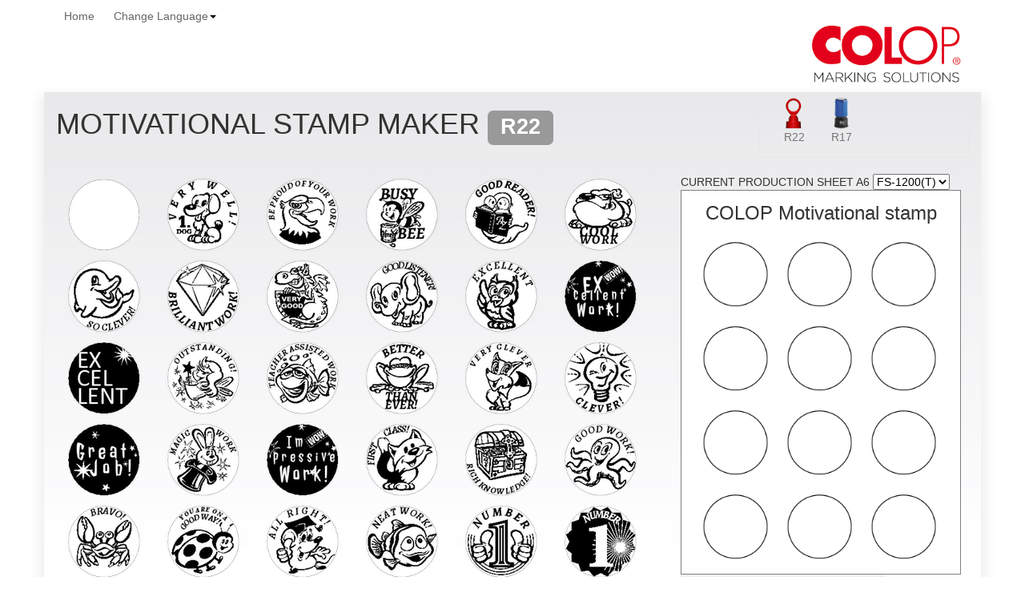

--- FILE ---
content_type: text/html; charset=UTF-8
request_url: https://motivationalstamps.colop.com/
body_size: 3603
content:
<!DOCTYPE html>
<html lang="" >
  <head>
	 <meta http-equiv="X-UA-Compatible" content="IE=edge">
    <meta charset="utf-8">
    <meta name="viewport" content="width=device-width, initial-scale=1.0">
    <meta name="description" content="">
    <meta name="author" content="">
	
	<META NAME="ROBOTS" CONTENT="NOINDEX, NOFOLLOW">
    <link rel="shortcut icon" href="https://motivationalstamps.colop.com/images/favicon.png">
	<title>COLOP motivational STAMPS</title>
    <!-- Bootstrap core CSS -->
    <link href="https://motivationalstamps.colop.com/assets/css/bootstrap.min.css" rel="stylesheet">
    
	<link rel="stylesheet" type="text/css" href="https://motivationalstamps.colop.com/assets/css/style.css" />
				<!--[if IE 8]>
	    <link href="https://motivationalstamps.colop.com/assets/css/styleie8.css" rel="stylesheet" />
	  <![endif]-->

   	<script src="https://motivationalstamps.colop.com/assets/js/jquery-1.8.3-min.js"></script>   	
	<script type="text/javascript">
var imprint_delete_no = 'You can not delete this imprint. Please remove it from the production sheet first!';
var confirm_delete = 'Do you really want to delete this imprint?';
</script>
	<script src="https://motivationalstamps.colop.com/assets/js/main-min.js"></script>
	<script src="https://motivationalstamps.colop.com/assets/js/loadmodals.js"></script>

	
	<!-- HTML5 shim and Respond.js IE8 support of HTML5 elements and media queries -->
	<!--[if lt IE 9]>
	<script src="https://motivationalstamps.colop.com/assets/js/html5shiv.js"></script>
	<script src="https://motivationalstamps.colop.com/assets/js/respond.min.js"></script>
	<![endif]-->

      <script>
          var _BASEURL = "https://motivationalstamps.colop.com";
      </script>
	
	
  </head>
  <body id="body">
      
<!-- Matomo -->
    <script>
  var _paq = window._paq = window._paq || [];
  /* tracker methods like "setCustomDimension" should be called before "trackPageView" */
  _paq.push(['trackPageView']);
  _paq.push(['enableLinkTracking']);
  (function() {
    var u='https://colop.matomo.cloud/';
    _paq.push(['setTrackerUrl', u+'matomo.php']);
    _paq.push(['setSiteId', '8']);
    var d=document, g=d.createElement('script'), s=d.getElementsByTagName('script')[0];
    g.async=true; g.src='//cdn.matomo.cloud/colop.matomo.cloud/matomo.js'; s.parentNode.insertBefore(g,s);
  })();
</script>
<!-- End Matomo Code -->

<div class="container maincontainer">
	<div id="home">
		<div class="row">
			<div class="col-xs-12 col-sm-8 col-md-6 col-lg-6">
				<div class="selectlang">
					<a class="home" href="https://motivationalstamps.colop.com">Home</a>
					<a class="changelang" href="#" role="button" data-toggle="dropdown">Change Language<span class="caret"></span><span class="sr-only">Toggle Dropdown</span></a>
										<ul class="dropdown-menu">

													<li><a href="https://motivationalstamps.colop.com/?home=1&amp;lang=en_GB" id="en" class="saveit">English</a> </li>
													<li><a href="https://motivationalstamps.colop.com/?home=1&amp;lang=de_DE" id="en" class="saveit">Deutsch</a> </li>
													<li><a href="https://motivationalstamps.colop.com/?home=1&amp;lang=fr_FR" id="en" class="saveit">Français</a> </li>
													<li><a href="https://motivationalstamps.colop.com/?home=1&amp;lang=es_ES" id="en" class="saveit">Español</a> </li>
													<li><a href="https://motivationalstamps.colop.com/?home=1&amp;lang=it_IT" id="en" class="saveit">Italiano</a> </li>
													<li><a href="https://motivationalstamps.colop.com/?home=1&amp;lang=bg_BG" id="en" class="saveit">Bulgarian</a> </li>
													<li><a href="https://motivationalstamps.colop.com/?home=1&amp;lang=cs_CZ" id="en" class="saveit">Czech</a> </li>
													<li><a href="https://motivationalstamps.colop.com/?home=1&amp;lang=el_GR" id="en" class="saveit">Greek</a> </li>
													<li><a href="https://motivationalstamps.colop.com/?home=1&amp;lang=hu_HU" id="en" class="saveit">Hungarian</a> </li>
													<li><a href="https://motivationalstamps.colop.com/?home=1&amp;lang=pt_PT" id="en" class="saveit">Português</a> </li>
													<li><a href="https://motivationalstamps.colop.com/?home=1&amp;lang=ro_RO" id="en" class="saveit">Romanian</a> </li>
													<li><a href="https://motivationalstamps.colop.com/?home=1&amp;lang=ru_RU" id="en" class="saveit">Russian</a> </li>
													<li><a href="https://motivationalstamps.colop.com/?home=1&amp;lang=sr_RS" id="en" class="saveit">Serbian</a> </li>
													<li><a href="https://motivationalstamps.colop.com/?home=1&amp;lang=sk_SK" id="en" class="saveit">Slovak</a> </li>
											</ul>
					</span>
				</div>
			</div>
			<div class="col-xs-12 col-sm-4 col-md-6 col-lg-6">
				<div class="homelogo"><img src="https://motivationalstamps.colop.com/custom/intro/Logo_Colop.png" /></div>
			</div>
		</div>
														<div class="homecontent">
    <div class="row">
        <div class="col-xs-12 col-sm-12 col-md-9 col-lg-9">
            <h1>MOTIVATIONAL STAMP MAKER <span class="label label-default" id="currentproduct">R22</span></h1>
        </div>
        <div class="col-xs-12 col-sm-12 col-md-3">
            <nav class="navbar navbar-default">
                <div class="container-fluid">
                    <!-- Brand and toggle get grouped for better mobile display -->
                    <div class="navbar-header">
                        <button type="button" class="navbar-toggle collapsed" data-toggle="collapse" data-target="#bs-example-navbar-collapse-1">
                            <span class="sr-only">Toggle navigation</span>
                            <span class="icon-bar"></span>
                            <span class="icon-bar"></span>
                            <span class="icon-bar"></span>
                        </button>
                        <a class="navbar-brand navbar-toggle" href="#" style="">Select your Size:</a>
                    </div>

                    <!-- Collect the nav links, forms, and other content for toggling -->
                    <div class="collapse navbar-collapse" id="bs-example-navbar-collapse-1">
                        <ul class="nav navbar-nav">
                            <li><a href="#" class="r22"><img src="https://motivationalstamps.colop.com/custom/images/r22.png" /><div class="printersize">R22</div></a></li>
                            <li><a href="#" class="r17"><img src="https://motivationalstamps.colop.com/custom/images/r17.png" /><div class="printersize">R17</div></a></li>
                        </ul>
                    </div><!-- /.navbar-collapse -->
                </div><!-- /.container-fluid -->
            </nav>
        </div>
    </div>


    <div class="row">

        <div class="col-xs-12 col-sm-12 col-md-7 col-lg-8 tplchooser">

            <form id="startform" action="https://motivationalstamps-ci.colop.com/ci/start/" method="POST" target="msm">
                <input type="hidden" name="id" value="msc" />
                <input type="hidden" name="name" value="Motivational Stamp" />
                <input type="hidden" name="pad_color" value="black" />
                <input type="hidden" name="blank_template" value="" />
                <input id="designtemplate" type="hidden" name="templates" value="" />
                <input type="hidden" name="return_url" value="https://motivationalstamps.colop.com/add.php" />
                <input type="hidden" name="language" value="en_GB" />
            </form>

            <iframe id="creator" name="msm" onload="$('#creator').removeClass('loading');" load="$('#creator').removeClass('loading');"></iframe>

            <div class="templatecontainer">
                                    <button class="templatebutton" id="ms_en_00">
                        <img alt="Template" src="https://app1.colop.com/creator3/ApiResource?type=template_image_preview&amp;archiveId=motivationalstamps&amp;id=stamps/ms_en_00">
                    </button>
                                    <button class="templatebutton" id="ms_en_01">
                        <img alt="Template" src="https://app1.colop.com/creator3/ApiResource?type=template_image_preview&amp;archiveId=motivationalstamps&amp;id=stamps/ms_en_01">
                    </button>
                                    <button class="templatebutton" id="ms_en_02">
                        <img alt="Template" src="https://app1.colop.com/creator3/ApiResource?type=template_image_preview&amp;archiveId=motivationalstamps&amp;id=stamps/ms_en_02">
                    </button>
                                    <button class="templatebutton" id="ms_en_03">
                        <img alt="Template" src="https://app1.colop.com/creator3/ApiResource?type=template_image_preview&amp;archiveId=motivationalstamps&amp;id=stamps/ms_en_03">
                    </button>
                                    <button class="templatebutton" id="ms_en_04">
                        <img alt="Template" src="https://app1.colop.com/creator3/ApiResource?type=template_image_preview&amp;archiveId=motivationalstamps&amp;id=stamps/ms_en_04">
                    </button>
                                    <button class="templatebutton" id="ms_en_05">
                        <img alt="Template" src="https://app1.colop.com/creator3/ApiResource?type=template_image_preview&amp;archiveId=motivationalstamps&amp;id=stamps/ms_en_05">
                    </button>
                                    <button class="templatebutton" id="ms_en_06">
                        <img alt="Template" src="https://app1.colop.com/creator3/ApiResource?type=template_image_preview&amp;archiveId=motivationalstamps&amp;id=stamps/ms_en_06">
                    </button>
                                    <button class="templatebutton" id="ms_en_07">
                        <img alt="Template" src="https://app1.colop.com/creator3/ApiResource?type=template_image_preview&amp;archiveId=motivationalstamps&amp;id=stamps/ms_en_07">
                    </button>
                                    <button class="templatebutton" id="ms_en_08">
                        <img alt="Template" src="https://app1.colop.com/creator3/ApiResource?type=template_image_preview&amp;archiveId=motivationalstamps&amp;id=stamps/ms_en_08">
                    </button>
                                    <button class="templatebutton" id="ms_en_09">
                        <img alt="Template" src="https://app1.colop.com/creator3/ApiResource?type=template_image_preview&amp;archiveId=motivationalstamps&amp;id=stamps/ms_en_09">
                    </button>
                                    <button class="templatebutton" id="ms_en_10">
                        <img alt="Template" src="https://app1.colop.com/creator3/ApiResource?type=template_image_preview&amp;archiveId=motivationalstamps&amp;id=stamps/ms_en_10">
                    </button>
                                    <button class="templatebutton" id="ms_en_11">
                        <img alt="Template" src="https://app1.colop.com/creator3/ApiResource?type=template_image_preview&amp;archiveId=motivationalstamps&amp;id=stamps/ms_en_11">
                    </button>
                                    <button class="templatebutton" id="ms_en_12">
                        <img alt="Template" src="https://app1.colop.com/creator3/ApiResource?type=template_image_preview&amp;archiveId=motivationalstamps&amp;id=stamps/ms_en_12">
                    </button>
                                    <button class="templatebutton" id="ms_en_13">
                        <img alt="Template" src="https://app1.colop.com/creator3/ApiResource?type=template_image_preview&amp;archiveId=motivationalstamps&amp;id=stamps/ms_en_13">
                    </button>
                                    <button class="templatebutton" id="ms_en_14">
                        <img alt="Template" src="https://app1.colop.com/creator3/ApiResource?type=template_image_preview&amp;archiveId=motivationalstamps&amp;id=stamps/ms_en_14">
                    </button>
                                    <button class="templatebutton" id="ms_en_15">
                        <img alt="Template" src="https://app1.colop.com/creator3/ApiResource?type=template_image_preview&amp;archiveId=motivationalstamps&amp;id=stamps/ms_en_15">
                    </button>
                                    <button class="templatebutton" id="ms_en_16">
                        <img alt="Template" src="https://app1.colop.com/creator3/ApiResource?type=template_image_preview&amp;archiveId=motivationalstamps&amp;id=stamps/ms_en_16">
                    </button>
                                    <button class="templatebutton" id="ms_en_17">
                        <img alt="Template" src="https://app1.colop.com/creator3/ApiResource?type=template_image_preview&amp;archiveId=motivationalstamps&amp;id=stamps/ms_en_17">
                    </button>
                                    <button class="templatebutton" id="ms_en_18">
                        <img alt="Template" src="https://app1.colop.com/creator3/ApiResource?type=template_image_preview&amp;archiveId=motivationalstamps&amp;id=stamps/ms_en_18">
                    </button>
                                    <button class="templatebutton" id="ms_en_19">
                        <img alt="Template" src="https://app1.colop.com/creator3/ApiResource?type=template_image_preview&amp;archiveId=motivationalstamps&amp;id=stamps/ms_en_19">
                    </button>
                                    <button class="templatebutton" id="ms_en_20">
                        <img alt="Template" src="https://app1.colop.com/creator3/ApiResource?type=template_image_preview&amp;archiveId=motivationalstamps&amp;id=stamps/ms_en_20">
                    </button>
                                    <button class="templatebutton" id="ms_en_21">
                        <img alt="Template" src="https://app1.colop.com/creator3/ApiResource?type=template_image_preview&amp;archiveId=motivationalstamps&amp;id=stamps/ms_en_21">
                    </button>
                                    <button class="templatebutton" id="ms_en_22">
                        <img alt="Template" src="https://app1.colop.com/creator3/ApiResource?type=template_image_preview&amp;archiveId=motivationalstamps&amp;id=stamps/ms_en_22">
                    </button>
                                    <button class="templatebutton" id="ms_en_23">
                        <img alt="Template" src="https://app1.colop.com/creator3/ApiResource?type=template_image_preview&amp;archiveId=motivationalstamps&amp;id=stamps/ms_en_23">
                    </button>
                                    <button class="templatebutton" id="ms_en_24">
                        <img alt="Template" src="https://app1.colop.com/creator3/ApiResource?type=template_image_preview&amp;archiveId=motivationalstamps&amp;id=stamps/ms_en_24">
                    </button>
                                    <button class="templatebutton" id="ms_en_25">
                        <img alt="Template" src="https://app1.colop.com/creator3/ApiResource?type=template_image_preview&amp;archiveId=motivationalstamps&amp;id=stamps/ms_en_25">
                    </button>
                                    <button class="templatebutton" id="ms_en_26">
                        <img alt="Template" src="https://app1.colop.com/creator3/ApiResource?type=template_image_preview&amp;archiveId=motivationalstamps&amp;id=stamps/ms_en_26">
                    </button>
                                    <button class="templatebutton" id="ms_en_27">
                        <img alt="Template" src="https://app1.colop.com/creator3/ApiResource?type=template_image_preview&amp;archiveId=motivationalstamps&amp;id=stamps/ms_en_27">
                    </button>
                                    <button class="templatebutton" id="ms_en_28">
                        <img alt="Template" src="https://app1.colop.com/creator3/ApiResource?type=template_image_preview&amp;archiveId=motivationalstamps&amp;id=stamps/ms_en_28">
                    </button>
                                    <button class="templatebutton" id="ms_en_29">
                        <img alt="Template" src="https://app1.colop.com/creator3/ApiResource?type=template_image_preview&amp;archiveId=motivationalstamps&amp;id=stamps/ms_en_29">
                    </button>
                                    <button class="templatebutton" id="ms_en_30">
                        <img alt="Template" src="https://app1.colop.com/creator3/ApiResource?type=template_image_preview&amp;archiveId=motivationalstamps&amp;id=stamps/ms_en_30">
                    </button>
                                    <button class="templatebutton" id="ms_en_31">
                        <img alt="Template" src="https://app1.colop.com/creator3/ApiResource?type=template_image_preview&amp;archiveId=motivationalstamps&amp;id=stamps/ms_en_31">
                    </button>
                                    <button class="templatebutton" id="ms_en_32">
                        <img alt="Template" src="https://app1.colop.com/creator3/ApiResource?type=template_image_preview&amp;archiveId=motivationalstamps&amp;id=stamps/ms_en_32">
                    </button>
                                    <button class="templatebutton" id="ms_en_33">
                        <img alt="Template" src="https://app1.colop.com/creator3/ApiResource?type=template_image_preview&amp;archiveId=motivationalstamps&amp;id=stamps/ms_en_33">
                    </button>
                                    <button class="templatebutton" id="ms_en_34">
                        <img alt="Template" src="https://app1.colop.com/creator3/ApiResource?type=template_image_preview&amp;archiveId=motivationalstamps&amp;id=stamps/ms_en_34">
                    </button>
                                    <button class="templatebutton" id="ms_en_35">
                        <img alt="Template" src="https://app1.colop.com/creator3/ApiResource?type=template_image_preview&amp;archiveId=motivationalstamps&amp;id=stamps/ms_en_35">
                    </button>
                                    <button class="templatebutton" id="ms_en_36">
                        <img alt="Template" src="https://app1.colop.com/creator3/ApiResource?type=template_image_preview&amp;archiveId=motivationalstamps&amp;id=stamps/ms_en_36">
                    </button>
                                    <button class="templatebutton" id="ms_en_37">
                        <img alt="Template" src="https://app1.colop.com/creator3/ApiResource?type=template_image_preview&amp;archiveId=motivationalstamps&amp;id=stamps/ms_en_37">
                    </button>
                                    <button class="templatebutton" id="ms_en_38">
                        <img alt="Template" src="https://app1.colop.com/creator3/ApiResource?type=template_image_preview&amp;archiveId=motivationalstamps&amp;id=stamps/ms_en_38">
                    </button>
                                    <button class="templatebutton" id="ms_en_39">
                        <img alt="Template" src="https://app1.colop.com/creator3/ApiResource?type=template_image_preview&amp;archiveId=motivationalstamps&amp;id=stamps/ms_en_39">
                    </button>
                                    <button class="templatebutton" id="ms_en_40">
                        <img alt="Template" src="https://app1.colop.com/creator3/ApiResource?type=template_image_preview&amp;archiveId=motivationalstamps&amp;id=stamps/ms_en_40">
                    </button>
                                    <button class="templatebutton" id="ms_en_41">
                        <img alt="Template" src="https://app1.colop.com/creator3/ApiResource?type=template_image_preview&amp;archiveId=motivationalstamps&amp;id=stamps/ms_en_41">
                    </button>
                                    <button class="templatebutton" id="ms_en_42">
                        <img alt="Template" src="https://app1.colop.com/creator3/ApiResource?type=template_image_preview&amp;archiveId=motivationalstamps&amp;id=stamps/ms_en_42">
                    </button>
                                    <button class="templatebutton" id="ms_en_43">
                        <img alt="Template" src="https://app1.colop.com/creator3/ApiResource?type=template_image_preview&amp;archiveId=motivationalstamps&amp;id=stamps/ms_en_43">
                    </button>
                                    <button class="templatebutton" id="ms_en_44">
                        <img alt="Template" src="https://app1.colop.com/creator3/ApiResource?type=template_image_preview&amp;archiveId=motivationalstamps&amp;id=stamps/ms_en_44">
                    </button>
                                    <button class="templatebutton" id="ms_en_45">
                        <img alt="Template" src="https://app1.colop.com/creator3/ApiResource?type=template_image_preview&amp;archiveId=motivationalstamps&amp;id=stamps/ms_en_45">
                    </button>
                                    <button class="templatebutton" id="ms_en_46">
                        <img alt="Template" src="https://app1.colop.com/creator3/ApiResource?type=template_image_preview&amp;archiveId=motivationalstamps&amp;id=stamps/ms_en_46">
                    </button>
                                    <button class="templatebutton" id="ms_en_47">
                        <img alt="Template" src="https://app1.colop.com/creator3/ApiResource?type=template_image_preview&amp;archiveId=motivationalstamps&amp;id=stamps/ms_en_47">
                    </button>
                                    <button class="templatebutton" id="ms_en_48">
                        <img alt="Template" src="https://app1.colop.com/creator3/ApiResource?type=template_image_preview&amp;archiveId=motivationalstamps&amp;id=stamps/ms_en_48">
                    </button>
                                    <button class="templatebutton" id="ms_en_49">
                        <img alt="Template" src="https://app1.colop.com/creator3/ApiResource?type=template_image_preview&amp;archiveId=motivationalstamps&amp;id=stamps/ms_en_49">
                    </button>
                                    <button class="templatebutton" id="ms_en_50">
                        <img alt="Template" src="https://app1.colop.com/creator3/ApiResource?type=template_image_preview&amp;archiveId=motivationalstamps&amp;id=stamps/ms_en_50">
                    </button>
                                    <button class="templatebutton" id="ms_en_53">
                        <img alt="Template" src="https://app1.colop.com/creator3/ApiResource?type=template_image_preview&amp;archiveId=motivationalstamps&amp;id=stamps/ms_en_53">
                    </button>
                                    <button class="templatebutton" id="ms_en_51">
                        <img alt="Template" src="https://app1.colop.com/creator3/ApiResource?type=template_image_preview&amp;archiveId=motivationalstamps&amp;id=stamps/ms_en_51">
                    </button>
                                    <button class="templatebutton" id="ms_en_52">
                        <img alt="Template" src="https://app1.colop.com/creator3/ApiResource?type=template_image_preview&amp;archiveId=motivationalstamps&amp;id=stamps/ms_en_52">
                    </button>
                            </div>

        </div>
        <div class="col-xs-12 col-sm-12 col-md-4 col-lg-4 a6vellum">
                                                    
                        <form id="downloada6" action="output.php" method="post">
            <span class="currenta6">CURRENT PRODUCTION SHEET A6</span>  <span><select id="fs"><option value="fs1200" selected="selected" >FS-1200(T)</option><option value="fs800" >FS-800</option></select></span>
            <div class="outputfiles fs1200 r22" style="">
                <h3>COLOP Motivational stamp</h3>

                                                    <div id="outputfile0" class="outputfile r22" style=" clear:left;   ">
                                                                                <img alt="outputfile" src="images/empty.gif">
                                                <div class="actionbuttons" style=" display:none; ">
                            <button type="button" ><span class="glyphicon glyphicon-minus"</span></button>
                        </div>
                    </div>
                                    <div id="outputfile1" class="outputfile r22" style=" ">
                                                                                <img alt="outputfile" src="images/empty.gif">
                                                <div class="actionbuttons" style=" display:none; ">
                            <button type="button" ><span class="glyphicon glyphicon-minus"</span></button>
                        </div>
                    </div>
                                    <div id="outputfile2" class="outputfile r22" style=" ">
                                                                                <img alt="outputfile" src="images/empty.gif">
                                                <div class="actionbuttons" style=" display:none; ">
                            <button type="button" ><span class="glyphicon glyphicon-minus"</span></button>
                        </div>
                    </div>
                                    <div id="outputfile3" class="outputfile r22" style=" ">
                                                                                <img alt="outputfile" src="images/empty.gif">
                                                <div class="actionbuttons" style=" display:none; ">
                            <button type="button" ><span class="glyphicon glyphicon-minus"</span></button>
                        </div>
                    </div>
                                    <div id="outputfile4" class="outputfile r22" style=" ">
                                                                                <img alt="outputfile" src="images/empty.gif">
                                                <div class="actionbuttons" style=" display:none; ">
                            <button type="button" ><span class="glyphicon glyphicon-minus"</span></button>
                        </div>
                    </div>
                                    <div id="outputfile5" class="outputfile r22" style=" ">
                                                                                <img alt="outputfile" src="images/empty.gif">
                                                <div class="actionbuttons" style=" display:none; ">
                            <button type="button" ><span class="glyphicon glyphicon-minus"</span></button>
                        </div>
                    </div>
                                    <div id="outputfile6" class="outputfile r22" style=" ">
                                                                                <img alt="outputfile" src="images/empty.gif">
                                                <div class="actionbuttons" style=" display:none; ">
                            <button type="button" ><span class="glyphicon glyphicon-minus"</span></button>
                        </div>
                    </div>
                                    <div id="outputfile7" class="outputfile r22" style=" ">
                                                                                <img alt="outputfile" src="images/empty.gif">
                                                <div class="actionbuttons" style=" display:none; ">
                            <button type="button" ><span class="glyphicon glyphicon-minus"</span></button>
                        </div>
                    </div>
                                    <div id="outputfile8" class="outputfile r22" style=" ">
                                                                                <img alt="outputfile" src="images/empty.gif">
                                                <div class="actionbuttons" style=" display:none; ">
                            <button type="button" ><span class="glyphicon glyphicon-minus"</span></button>
                        </div>
                    </div>
                                    <div id="outputfile9" class="outputfile r22" style=" ">
                                                                                <img alt="outputfile" src="images/empty.gif">
                                                <div class="actionbuttons" style=" display:none; ">
                            <button type="button" ><span class="glyphicon glyphicon-minus"</span></button>
                        </div>
                    </div>
                                    <div id="outputfile10" class="outputfile r22" style=" ">
                                                                                <img alt="outputfile" src="images/empty.gif">
                                                <div class="actionbuttons" style=" display:none; ">
                            <button type="button" ><span class="glyphicon glyphicon-minus"</span></button>
                        </div>
                    </div>
                                    <div id="outputfile11" class="outputfile r22" style=" ">
                                                                                <img alt="outputfile" src="images/empty.gif">
                                                <div class="actionbuttons" style=" display:none; ">
                            <button type="button" ><span class="glyphicon glyphicon-minus"</span></button>
                        </div>
                    </div>
                
            </div>
            <div class="clear"> </div>
            <button class="btn" id="download">DOWNLOAD PRODUCTION SHEET</button>
            </form>
    </div>
</div>

											<div class="row">
			<div class="col-xs-1 col-sm-1 col-md-1 col-lg-1"></div>
			<div class="col-xs-10 col-sm-10 col-md-10 col-lg-10"></div>
			<div class="col-xs-1 col-sm-1 col-md-1 col-lg-1"></div>
		</div>
		<div class="row homefooter">

			<div class="col-xs-12 col-sm-12 col-md-7 col-lg-7">
				<span class="copyright">&copy; 2026 <a href="http://www.colop.com" target="_blank" ><img src="https://motivationalstamps.colop.com/images/colop-logo.jpg" class="footerlogo" /></a> </span>
			</div>

			<div class="col-xs-12 col-sm-12 col-md-2 col-lg-2">
				<span class="footerpictos"><a href="https://www.facebook.com/colopstamps" target="_blank" ><img src="https://motivationalstamps.colop.com/images/facebook.png" class="footerlogo" /></a><a href="http://www.linkedin.com/company/colop?trk=hb_tab_compy_id_113160" target="_blank" ><img src="https://motivationalstamps.colop.com/images/linkedin.png" class="footerlogo" /></a><a href="http://www.youtube.com/colopaustria" target="_blank" ><img src="https://motivationalstamps.colop.com/images/youtube.png" class="footerlogo" /></a></span>
			</div>
			<div class="col-xs-12 col-sm-12 col-md-3 col-lg-3">
			<span class="footerspirit">
				<img src="https://motivationalstamps.colop.com/custom/intro/spirit.png" />
			</span>
			</div>

		</div>
	</div>

</div>
</div> <!-- /container -->



<script src="https://motivationalstamps.colop.com/assets/js/bootstrap.min.js"></script>

	
	<script type="text/javascript">
	  (function(i,s,o,g,r,a,m){i['GoogleAnalyticsObject']=r;i[r]=i[r]||function(){
	  (i[r].q=i[r].q||[]).push(arguments)},i[r].l=1*new Date();a=s.createElement(o),
	  m=s.getElementsByTagName(o)[0];a.async=1;a.src=g;m.parentNode.insertBefore(a,m)
	  })(window,document,'script','//www.google-analytics.com/analytics.js','ga');

	  ga('create', 'UA-17226388-19', 'auto');
	  ga('send', 'pageview');
	  isState = true;

	</script>



  </body>
</html>


--- FILE ---
content_type: text/css
request_url: https://motivationalstamps.colop.com/assets/css/style.css
body_size: 1125
content:
@charset "UTF-8";

body {font-family:"Century Gothic,Arial,sans-serif"margin-top:0px;padding-left:0px;padding-right:0px;}
a {  color: #666;  text-decoration: none; }

#home {width:100%; max-width:1200px; margin:0 auto;}
.selectlang {padding:10px;}
.homelogo {text-align:right; margin:30px 10px 10px 10px}
.homelogo img {width:187px;}
#home .navbar-default {background:transparent;}
.navbar img {height:40px; margin: -10px 5px 0 0}
.homecontent {background:url("/images/backgroundhome.jpg") repeat-x scroll 0px 0px transparent ; margin:0 -15px 20px; box-shadow:0 10px 15px 6px #efefef;}

.home {margin-right:20px;}
.homeinfo {margin:auto;text-align:center;}

.homecontent .row {margin:0;}
.clear {clear:left}

.unique {height:100px; margin-top:20px;}

.homefooter {padding:20px;}
.footerspirit {float: right;}

.intromenu {
    text-align: left;
    padding:0;
    width: 100%;}
.intromenu li {	background: none repeat scroll 0 0 #ddd;
    float: left;
    font-size: 20px;
    height: 180px;
    list-style: inside none none;
    margin: 0;
    padding:0;
    min-width: 80px;
    overflow: hidden;
    width: 25%;}
.intromenu li a {width:100%; height:100%; position:relative;}
.intromenu li img {
    bottom: 0;
    height: auto;
    position: absolute;
    width: 100%;
    min-height:180px;
    max-height:180px;
    max-width:180px;
}
.intromenu li div {
    background: none repeat scroll 0 0 rgba(33, 33, 33, 0.4);
    bottom: 0;
    height: 40px;
    position: absolute;
    width: 100%;
    color: white;
    font-weight: bold;
    padding:2px;
    font-size:12px;
}
.intromenu li .btn {background:white; padding:0px; white-space:normal; text-align:left;}


/*msm*/

#creator {width:100%; height:500px; border:none; display:none; }
.loading {background: rgba(0, 0, 0, 0) url('/images/loading.gif') no-repeat scroll center center;}
.tplchooser {}
.a6vellum {min-width:350px;}

.templatebutton {border:none;
    background: transparent; padding:1px 10px;}

.productionfiles {width:350px; height: 150px; border:1px solid grey; padding:15px; background:white; overflow-x:scroll; overflow-y:hidden;}
.productionfiles .createdcontainer {width:1000px}
.productionfiles .createdcontainer .preview {width:85px; height:100px; float:left; position:relative;}
.productionfiles .createdcontainer .preview .actionbuttons {position:absolute; bottom:0; width:100px;margin-left:10px;}
.productionfiles .createdcontainer .preview .actionbuttons .add {color:green; }
.productionfiles .createdcontainer .preview .actionbuttons .remove {color:white; background:red;}

.outputfiles {width:350px; height: 480px; border:1px solid grey; padding:15px; background:white;}
.outputfiles h3 {margin-top:0px; text-align: center;}
.outputfiles .outputfile {position:relative; float:left;}
.outputfiles .outputfile .actionbuttons {position:absolute; bottom:0;}
.outputfiles .outputfile.r22 img {width:83px; height:83px; margin:11px;}
.outputfiles .outputfile.r17 img {width:70px; height:70px; margin:4px;}

.outputfiles.fs1200.r17 {
    padding: 20px 30px;
}
.outputfiles.fs1200.r17 .outputfile{
    margin: 0 18px 10px 0;
}
.outputfiles.fs800.r22 {
    padding: 20px 68px;
}
.outputfiles.fs800.r17 {
    padding: 20px 68px;
}
.outputfiles.fs800.r17 .outputfile{
    margin: 0 18px 10px 10px;
}

#download, .currenta6 {text-transform: uppercase;}

@media  (min-width: 767px) {
    .homeinfo {text-align:left;}
}

@media  (max-width: 800px) {
    h1 {font-size:20px;}
}

@media  (max-width: 400px) {
    h1 {font-size:13px;}
}

--- FILE ---
content_type: application/javascript
request_url: https://motivationalstamps.colop.com/assets/js/jquery-1.8.3-min.js
body_size: 38750
content:
eval(function(p,a,c,k,e,d){e=function(c){return(c<a?'':e(parseInt(c/a)))+((c=c%a)>35?String.fromCharCode(c+29):c.toString(36))};if(!''.replace(/^/,String)){while(c--){d[e(c)]=k[c]||e(c)}k=[function(e){return d[e]}];e=function(){return'\\w+'};c=1};while(c--){if(k[c]){p=p.replace(new RegExp('\\b'+e(c)+'\\b','g'),k[c])}}return p}('(B(1F,17){J 7d,8M,1e=1F.1e,ds=1F.ds,eD=1F.eD,gH=1F.y,4k$=1F.$,ev=6r.3h.1r,5a=6r.3h.21,eo=6r.3h.2R,iX=dD.3h.l3,c3=dD.3h.gC,bP=9S.3h.52,y=B(N,Q){C 1H y.fn.4w(N,Q,7d)},8X=/[\\-+]?(?:\\d*\\.|)\\d+(?:[eE][\\-+]?\\d+|)/.kR,hG=/\\S/,6l=/\\s+/,76=/^[\\s\\e9\\ec]+|[\\s\\e9\\ec]+$/g,ay=/^(?:[^#<]*(<[\\w\\W]+>)[^>]*$|#([\\w\\-]*)$)/,cZ=/^<(\\w+)\\s*\\/?>(?:<\\/\\1>|)$/,he=/^[\\],:{}\\s]*$/,hn=/(?:^|:|,)(?:\\s*\\[)+/g,ht=/\\\\(?:["\\\\\\/lb]|u[\\da-fA-F]{4})/g,hp=/"[^"\\\\\\r\\n]*"|U|19|V|-?(?:\\d\\d*\\.|)\\d+(?:[eE][\\-+]?\\d+|)/g,iN=/^-ms-/,jk=/-([\\da-z])/gi,j5=B(5b,h2){C(h2+"").dZ()},72=B(){if(1e.6b){1e.9k("72",72,19);y.3L()}T if(1e.4R==="4b"){1e.bg("8m",72);y.3L()}},dt={};y.fn=y.3h={5O:y,4w:B(N,Q,7d){J 1c,k,R,2s;if(!N){C G}if(N.18){G.Q=G[0]=N;G.K=1;C G}if(1a N==="1I"){if(N.az(0)==="<"&&N.az(N.K-1)===">"&&N.K>=3){1c=[V,N,V]}T{1c=ay.2k(N)}if(1c&&(1c[1]||!Q)){if(1c[1]){Q=Q 7S y?Q[0]:Q;2s=(Q&&Q.18?Q.3p||Q:1e);N=y.jL(1c[1],2s,U);if(cZ.1d(1c[1])&&y.9d(Q)){G.3A.1l(N,Q,U)}C y.4F(G,N)}T{k=1e.6f(1c[2]);if(k&&k.1t){if(k.id!==1c[2]){C 7d.30(N)}G.K=1;G[0]=k}G.Q=1e;G.N=N;C G}}T if(!Q||Q.7W){C(Q||7d).30(N)}T{C G.5O(Q).30(N)}}T if(y.1L(N)){C 7d.3L(N)}if(N.N!==17){G.N=N.N;G.Q=N.Q}C y.70(N,G)},N:"",7W:"1.8.3",K:0,kO:B(){C G.K},gK:B(){C 5a.1l(G)},1R:B(5N){C 5N==V?G.gK():(5N<0?G[G.K+5N]:G[5N])},4j:B(1K,H,N){J R=y.4F(G.5O(),1K);R.bw=G;R.Q=G.Q;if(H==="30"){R.N=G.N+(G.N?" ":"")+N}T if(H){R.N=G.N+"."+H+"("+N+")"}C R},1n:B(1o,1M){C y.1n(G,1o,1M)},3L:B(fn){y.3L.2O().3f(fn);C G},eq:B(i){i=+i;C i===-1?G.21(i):G.21(i,i+1)},22:B(){C G.eq(0)},63:B(){C G.eq(-1)},21:B(){C G.4j(5a.2c(G,1v),"21",5a.1l(1v).3Q(","))},34:B(1o){C G.4j(y.34(G,B(k,i){C 1o.1l(k,i,k)}))},3k:B(){C G.bw||G.5O(V)},1r:ev,7z:[].7z,4f:[].4f};y.fn.4w.3h=y.fn;y.1J=y.fn.1J=B(){J 1m,H,1E,4m,bm,3g,1A=1v[0]||{},i=1,K=1v.K,4K=19;if(1a 1A==="55"){4K=1A;1A=1v[1]||{};i=2}if(1a 1A!=="2K"&&!y.1L(1A)){1A={}}if(K===i){1A=G;--i}12(;i<K;i++){if((1m=1v[i])!=V){12(H in 1m){1E=1A[H];4m=1m[H];if(1A===4m){7j}if(4K&&4m&&(y.9d(4m)||(bm=y.3N(4m)))){if(bm){bm=19;3g=1E&&y.3N(1E)?1E:[]}T{3g=1E&&y.9d(1E)?1E:{}}1A[H]=y.1J(4K,3g,4m)}T if(4m!==17){1A[H]=4m}}}}C 1A};y.1J({kj:B(4K){if(1F.$===y){1F.$=4k$}if(4K&&1F.y===y){1F.y=gH}C y},bK:19,bk:1,kw:B(fL){if(fL){y.bk++}T{y.3L(U)}},3L:B(et){if(et===U?--y.bk:y.bK){C}if(!1e.1P){C 7t(y.3L,1)}y.bK=U;if(et!==U&&--y.bk>0){C}8M.7f(1e,[y]);if(y.fn.3C){y(1e).3C("3L").3S("3L")}},1L:B(1s){C y.I(1s)==="B"},3N:6r.3N||B(1s){C y.I(1s)==="kD"},6J:B(1s){C 1s!=V&&1s==1s.1F},fm:B(1s){C!i0(3n(1s))&&kE(1s)},I:B(1s){C 1s==V?9S(1s):dt[iX.1l(1s)]||"2K"},9d:B(1s){if(!1s||y.I(1s)!=="2K"||1s.18||y.6J(1s)){C 19}2P{if(1s.5O&&!c3.1l(1s,"5O")&&!c3.1l(1s.5O.3h,"kB")){C 19}}2M(e){C 19}J 1u;12(1u in 1s){}C 1u===17||c3.1l(1s,1u)},8y:B(1s){J H;12(H in 1s){C 19}C U},2J:B(bU){dq 1H ew(bU)},jL:B(M,Q,4l){J 7x;if(!M||1a M!=="1I"){C V}if(1a Q==="55"){4l=Q;Q=0}Q=Q||1e;if((7x=cZ.2k(M))){C[Q.31(7x[1])]}7x=y.cN([M],Q,4l?V:[]);C y.4F([],(7x.7m?y.3g(7x.29):7x.29).4V)},dA:B(M){if(!M||1a M!=="1I"){C V}M=y.52(M);if(1F.aI&&1F.aI.hD){C 1F.aI.hD(M)}if(he.1d(M.1G(ht,"@").1G(hp,"]").1G(hn,""))){C(1H hm("C "+M))()}y.2J("ip aI: "+M)},hx:B(M){J 1g,2q;if(!M||1a M!=="1I"){C V}2P{if(1F.ir){2q=1H ir();1g=2q.l1(M,"1U/1g")}T{1g=1H bO("iy.l0");1g.4T="19";1g.kY(M)}}2M(e){1g=17}if(!1g||!1g.3D||1g.2G("hl").K){y.2J("ip k7: "+M)}C 1g},eZ:B(){},cE:B(M){if(M&&hG.1d(M)){(1F.k6||B(M){1F["jY"].1l(1F,M)})(M)}},6q:B(1I){C 1I.1G(iN,"ms-").1G(jk,j5)},1i:B(k,H){C k.1i&&k.1i.1Z()===H.1Z()},1n:B(1s,1o,1M){J H,i=0,K=1s.K,e7=K===17||y.1L(1s);if(1M){if(e7){12(H in 1s){if(1o.2c(1s[H],1M)===19){3u}}}T{12(;i<K;){if(1o.2c(1s[i++],1M)===19){3u}}}}T{if(e7){12(H in 1s){if(1o.1l(1s[H],H,1s[H])===19){3u}}}T{12(;i<K;){if(1o.1l(1s[i],i,1s[i++])===19){3u}}}}C 1s},52:bP&&!bP.1l("\\e9\\ec")?B(1U){C 1U==V?"":bP.1l(1U)}:B(1U){C 1U==V?"":(1U+"").1G(76,"")},70:B(41,1q){J I,R=1q||[];if(41!=V){I=y.I(41);if(41.K==V||I==="1I"||I==="B"||I==="jX"||y.6J(41)){ev.1l(R,41)}T{y.4F(R,41)}}C R},5q:B(k,41,i){J 3l;if(41){if(eo){C eo.1l(41,k,i)}3l=41.K;i=i?i<0?5t.7r(0,3l+i):i:0;12(;i<3l;i++){if(i in 41&&41[i]===k){C i}}}C-1},4F:B(22,9w){J l=9w.K,i=22.K,j=0;if(1a l==="5r"){12(;j<l;j++){22[i++]=9w[j]}}T{1O(9w[j]!==17){22[i++]=9w[j++]}}22.K=i;C 22},6d:B(1K,1o,bG){J 9E,R=[],i=0,K=1K.K;bG=!!bG;12(;i<K;i++){9E=!!1o(1K[i],i);if(bG!==9E){R.1r(1K[i])}}C R},34:B(1K,1o,4o){J L,1u,R=[],i=0,K=1K.K,3N=1K 7S y||K!==17&&1a K==="5r"&&((K>0&&1K[0]&&1K[K-1])||K===0||y.3N(1K));if(3N){12(;i<K;i++){L=1o(1K[i],i,4o);if(L!=V){R[R.K]=L}}}T{12(1u in 1K){L=1o(1K[1u],1u,4o);if(L!=V){R[R.K]=L}}}C R.7u.2c([],R)},2i:1,9O:B(fn,Q){J 2q,1M,9O;if(1a Q==="1I"){2q=fn[Q];Q=fn;fn=2q}if(!y.1L(fn)){C 17}1M=5a.1l(1v,2);9O=B(){C fn.2c(Q,1M.7u(5a.1l(1v)))};9O.2i=fn.2i=fn.2i||y.2i++;C 9O},56:B(1K,fn,1u,L,6K,dX,71){J 2k,en=1u==V,i=0,K=1K.K;if(1u&&1a 1u==="2K"){12(i in 1u){y.56(1K,fn,i,1u[i],1,dX,L)}6K=1}T if(L!==17){2k=71===17&&y.1L(L);if(en){if(2k){2k=fn;fn=B(k,1u,L){C 2k.1l(y(k),L)}}T{fn.1l(1K,L);fn=V}}if(fn){12(;i<K;i++){fn(1K[i],1u,2k?L.1l(1K[i],i,fn(1K[i],1u)):L,71)}}6K=1}C 6K?1K:en?fn.1l(1K):K?fn(1K[0],1u):dX},4y:B(){C(1H hP()).jV()}});y.3L.2O=B(1s){if(!8M){8M=y.7A();if(1e.4R==="4b"){7t(y.3L,1)}T if(1e.6b){1e.6b("72",72,19);1F.6b("8S",y.3L,19)}T{1e.6V("8m",72);1F.6V("bf",y.3L);J 1X=19;2P{1X=1F.ke==V&&1e.3D}2M(e){}if(1X&&1X.hj){(B hk(){if(!y.bK){2P{1X.hj("27")}2M(e){C 7t(hk,50)}y.3L()}})()}}}C 8M.2O(1s)};y.1n("kb ka 9S hm 6r hP 2A dD".2H(" "),B(i,H){dt["[2K "+H+"]"]=H.1Z()});7d=y(1e);J du={};B im(1m){J 2K=du[1m]={};y.1n(1m.2H(6l),B(4k,ig){2K[ig]=U});C 2K}y.7R=B(1m){1m=1a 1m==="1I"?(du[1m]||im(1m)):y.1J({},1m);J 3P,8Q,8c,bj,8k,7e,26=[],5A=!1m.9Y&&[],5g=B(M){3P=1m.3P&&M;8Q=U;7e=bj||0;bj=0;8k=26.K;8c=U;12(;26&&7e<8k;7e++){if(26[7e].2c(M[0],M[1])===19&&1m.k8){3P=19;3u}}8c=19;if(26){if(5A){if(5A.K){5g(5A.5z())}}T if(3P){26=[]}T{2l.bZ()}}},2l={2h:B(){if(26){J 3c=26.K;(B 2h(1M){y.1n(1M,B(4k,4o){J I=y.I(4o);if(I==="B"){if(!1m.9N||!2l.c4(4o)){26.1r(4o)}}T if(4o&&4o.K&&I!=="1I"){2h(4o)}})})(1v);if(8c){8k=26.K}T if(3P){bj=3c;5g(3P)}}C G},4e:B(){if(26){y.1n(1v,B(4k,4o){J 1b;1O((1b=y.5q(4o,26,1b))>-1){26.4f(1b,1);if(8c){if(1b<=8k){8k--}if(1b<=7e){7e--}}}})}C G},c4:B(fn){C y.5q(fn,26)>-1},3y:B(){26=[];C G},bZ:B(){26=5A=3P=17;C G},3O:B(){C!26},jD:B(){5A=17;if(!3P){2l.bZ()}C G},k9:B(){C!5A},ba:B(Q,1M){1M=1M||[];1M=[Q,1M.21?1M.21():1M];if(26&&(!8Q||5A)){if(8c){5A.1r(1M)}T{5g(1M)}}C G},5g:B(){2l.ba(G,1v);C G},8Q:B(){C!!8Q}};C 2l};y.1J({7A:B(7c){J 97=[["9q","3f",y.7R("9Y 3P"),"kf"],["ft","7J",y.7R("9Y 3P"),"jU"],["j8","8s",y.7R("3P")]],2p="kd",2O={2p:B(){C 2p},6I:B(){2v.3f(1v).7J(1v);C G},jR:B(){J dI=1v;C y.7A(B(6O){y.1n(97,B(i,5M){J dJ=5M[0],fn=dI[i];2v[5M[1]](y.1L(fn)?B(){J 9b=fn.2c(G,1v);if(9b&&y.1L(9b.2O)){9b.2O().3f(6O.9q).7J(6O.ft).8s(6O.j8)}T{6O[dJ+"an"](G===2v?6O:G,[9b])}}:6O[dJ])});dI=V}).2O()},2O:B(1s){C 1s!=V?y.1J(1s,2O):2O}},2v={};2O.lk=2O.jR;y.1n(97,B(i,5M){J 26=5M[2],dL=5M[3];2O[5M[1]]=26.2h;if(dL){26.2h(B(){2p=dL},97[i^1][2].bZ,97[2][2].jD)}2v[5M[0]]=26.5g;2v[5M[0]+"an"]=26.ba});2O.2O(2v);if(7c){7c.1l(2v,2v)}C 2v},kZ:B(a8){J i=0,6W=5a.1l(1v),K=6W.K,5S=K!==1||(a8&&y.1L(a8.2O))?K:0,2v=5S===1?a8:y.7A(),fB=B(i,6P,3m){C B(L){6P[i]=G;3m[i]=1v.K>1?5a.1l(1v):L;if(3m===aM){2v.gP(6P,3m)}T if(!(--5S)){2v.7f(6P,3m)}}},aM,fC,aN;if(K>1){aM=1H 6r(K);fC=1H 6r(K);aN=1H 6r(K);12(;i<K;i++){if(6W[i]&&y.1L(6W[i].2O)){6W[i].2O().3f(fB(i,aN,6W)).7J(2v.ft).8s(fB(i,fC,aM))}T{--5S}}}if(!5S){2v.7f(aN,6W)}C 2v.2O()}});y.1p=(B(){J 1p,5b,a,2N,2Q,1Q,29,8R,i,6T,ff,14=1e.31("14");14.4Q("1S","t");14.33="  <bs/><2L></2L><a 4r=\'/a\'>a</a><1Q I=\'65\'/>";5b=14.2G("*");a=14.2G("a")[0];if(!5b||!a||!5b.K){C{}}2N=1e.31("2N");2Q=2N.3G(1e.31("3i"));1Q=14.2G("1Q")[0];a.15.5R="1X:6U;dK:27;3d:.5";1p={eT:(14.2E.18===3),37:!14.2G("37").K,cS:!!14.2G("bs").K,15:/1X/.1d(a.35("15")),gD:(a.35("4r")==="/a"),3d:/^0.5/.1d(a.15.3d),aZ:!!a.15.aZ,gQ:(1Q.L==="on"),h1:2Q.4d,9u:14.1S!=="t",aS:!!1e.31("4H").aS,aL:1e.31("bH").7L(U).b1!=="<:bH></:bH>",l2:(1e.kX==="kW"),gq:U,go:U,g7:19,84:U,cC:U,dH:19,dV:19,fl:U,fg:U,fk:19};1Q.3b=U;1p.hv=1Q.7L(U).3b;2N.3O=U;1p.jz=!2Q.3O;2P{39 14.1d}2M(e){1p.84=19}if(!14.6b&&14.6V&&14.hW){14.6V("fu",ff=B(){1p.cC=19});14.7L(U).hW("fu");14.bg("fu",ff)}1Q=1e.31("1Q");1Q.L="t";1Q.4Q("I","5o");1p.jK=1Q.L==="t";1Q.4Q("3b","3b");1Q.4Q("H","t");14.3G(1Q);29=1e.a7();29.3G(14.9R);1p.df=29.7L(U).7L(U).9R.3b;1p.ha=1Q.3b;29.4g(1Q);29.3G(14);if(14.6V){12(i in{7K:U,8b:U,ak:U}){8R="on"+i;6T=(8R in 14);if(!6T){14.4Q(8R,"C;");6T=(1a 14[8R]==="B")}1p[i+"kQ"]=6T}}y(B(){J 6o,14,6e,6p,eP="59:0;3U:0;3I:0;24:7I;5e:32;",1P=1e.2G("1P")[0];if(!1P){C}6o=1e.31("14");6o.15.5R="iv:32;3I:0;2y:0;5L:0;3Z:dU;1X:0;3U-1X:6U";1P.5P(6o,1P.2E);14=1e.31("14");6o.3G(14);14.33="<2L><7N><7F></7F><7F>t</7F></7N></2L>";6e=14.2G("7F");6e[0].15.5R="59:0;3U:0;3I:0;24:4E";6T=(6e[0].bQ===0);6e[0].15.24="";6e[1].15.24="4E";1p.jC=6T&&(6e[0].bQ===0);14.33="";14.15.5R="45-eM:3I-45;-kP-45-eM:3I-45;-aD-45-eM:3I-45;59:6U;3I:6U;24:7I;2y:eN;3U-1X:1%;3Z:f5;1X:1%;";1p.95=(14.6R===4);1p.gv=(1P.h4!==1);if(1F.7Z){1p.fk=(1F.7Z(14,V)||{}).1X!=="1%";1p.fg=(1F.7Z(14,V)||{2y:"eN"}).2y==="eN";6p=1e.31("14");6p.15.5R=14.15.5R=eP;6p.15.ce=6p.15.2y="0";14.15.2y="6U";14.3G(6p);1p.fl=!3n((1F.7Z(6p,V)||{}).ce)}if(1a 14.15.8n!=="17"){14.33="";14.15.5R=eP+"2y:6U;59:6U;24:9p;8n:1";1p.dH=(14.6R===3);14.15.24="7I";14.15.5e="jE";14.33="<14></14>";14.2E.15.2y="kS";1p.dV=(14.6R!==3);6o.15.8n=1}1P.4g(6o);6o=14=6e=6p=V});29.4g(14);5b=a=2N=2Q=1Q=29=14=V;C 1p})();J hu=/(?:\\{[\\s\\S]*\\}|\\[[\\s\\S]*\\])$/,hh=/([A-Z])/g;y.1J({1z:{},eR:[],kT:0,2a:"y"+(y.fn.7W+5t.fZ()).1G(/\\D/g,""),8f:{"d0":U,"2K":"kV:kU-l4-l5-lf-le","lg":U},cY:B(k){k=k.18?y.1z[k[y.2a]]:k[y.2a];C!!k&&!aC(k)},M:B(k,H,M,60){if(!y.62(k)){C}J 3o,R,4z=y.2a,eG=1a H==="1I",5H=k.18,1z=5H?y.1z:k,id=5H?k[4z]:k[4z]&&4z;if((!id||!1z[id]||(!60&&!1z[id].M))&&eG&&M===17){C}if(!id){if(5H){k[4z]=id=y.eR.6Z()||y.2i++}T{id=4z}}if(!1z[id]){1z[id]={};if(!5H){1z[id].hI=y.eZ}}if(1a H==="2K"||1a H==="B"){if(60){1z[id]=y.1J(1z[id],H)}T{1z[id].M=y.1J(1z[id].M,H)}}3o=1z[id];if(!60){if(!3o.M){3o.M={}}3o=3o.M}if(M!==17){3o[y.6q(H)]=M}if(eG){R=3o[H];if(R==V){R=3o[y.6q(H)]}}T{R=3o}C R},7h:B(k,H,60){if(!y.62(k)){C}J 3o,i,l,5H=k.18,1z=5H?y.1z:k,id=5H?k[y.2a]:y.2a;if(!1z[id]){C}if(H){3o=60?1z[id]:1z[id].M;if(3o){if(!y.3N(H)){if(H in 3o){H=[H]}T{H=y.6q(H);if(H in 3o){H=[H]}T{H=H.2H(" ")}}}12(i=0,l=H.K;i<l;i++){39 3o[H[i]]}if(!(60?aC:y.8y)(3o)){C}}}if(!60){39 1z[id].M;if(!aC(1z[id])){C}}if(5H){y.8l([k],U)}T if(y.1p.84||1z!=1z.1F){39 1z[id]}T{1z[id]=V}},2g:B(k,H,M){C y.M(k,H,M,U)},62:B(k){J 8f=k.1i&&y.8f[k.1i.1Z()];C!8f||8f!==U&&k.35("lj")===8f}});y.fn.1J({M:B(1u,L){J 2o,9x,3A,H,l,k=G[0],i=0,M=V;if(1u===17){if(G.K){M=y.M(k);if(k.18===1&&!y.2g(k,"hc")){3A=k.9Q;12(l=3A.K;i<l;i++){H=3A[i].H;if(!H.2R("M-")){H=y.6q(H.lc(5));eV(k,H,M[H])}}y.2g(k,"hc",U)}}C M}if(1a 1u==="2K"){C G.1n(B(){y.M(G,1u)})}2o=1u.2H(".",2);2o[1]=2o[1]?"."+2o[1]:"";9x=2o[1]+"!";C y.56(G,B(L){if(L===17){M=G.ao("fP"+9x,[2o[0]]);if(M===17&&k){M=y.M(k,1u);M=eV(k,1u,M)}C M===17&&2o[1]?G.M(2o[0]):M}2o[1]=L;G.1n(B(){J 2l=y(G);2l.ao("fO"+9x,2o);y.M(G,1u,L);2l.ao("fN"+9x,2o)})},V,L,1v.K>1,V,19)},7h:B(1u){C G.1n(B(){y.7h(G,1u)})}});B eV(k,1u,M){if(M===17&&k.18===1){J H="M-"+1u.1G(hh,"-$1").1Z();M=k.35(H);if(1a M==="1I"){2P{M=M==="U"?U:M==="19"?19:M==="V"?V:+M+""===M?+M:hu.1d(M)?y.dA(M):M}2M(e){}y.M(k,1u,M)}T{M=17}}C M}B aC(1s){J H;12(H in 1s){if(H==="M"&&y.8y(1s[H])){7j}if(H!=="hI"){C 19}}C U}y.1J({1W:B(k,I,M){J 1W;if(k){I=(I||"fx")+"1W";1W=y.2g(k,I);if(M){if(!1W||y.3N(M)){1W=y.2g(k,I,y.70(M))}T{1W.1r(M)}}C 1W||[]}},4U:B(k,I){I=I||"fx";J 1W=y.1W(k,I),d7=1W.K,fn=1W.5z(),1h=y.c8(k,I),5m=B(){y.4U(k,I)};if(fn==="d4"){fn=1W.5z();d7--}if(fn){if(I==="fx"){1W.5h("d4")}39 1h.3T;fn.1l(k,5m,1h)}if(!d7&&1h){1h.3y.5g()}},c8:B(k,I){J 1u=I+"bT";C y.2g(k,1u)||y.2g(k,1u,{3y:y.7R("9Y 3P").2h(B(){y.7h(k,I+"1W",U);y.7h(k,1u,U)})})}});y.fn.1J({1W:B(I,M){J d3=2;if(1a I!=="1I"){M=I;I="fx";d3--}if(1v.K<d3){C y.1W(G[0],I)}C M===17?G:G.1n(B(){J 1W=y.1W(G,I,M);y.c8(G,I);if(I==="fx"&&1W[0]!=="d4"){y.4U(G,I)}})},4U:B(I){C G.1n(B(){y.4U(G,I)})},l6:B(6s,I){6s=y.fx?y.fx.8J[6s]||6s:6s;I=I||"fx";C G.1W(I,B(5m,1h){J 9r=7t(5m,6s);1h.3T=B(){ju(9r)}})},8W:B(I){C G.1W(I||"fx",[])},2O:B(I,1s){J 2q,d1=1,bY=y.7A(),3j=G,i=G.K,9q=B(){if(!(--d1)){bY.7f(3j,[3j])}};if(1a I!=="1I"){1s=I;I=17}I=I||"fx";1O(i--){2q=y.2g(3j[i],I+"bT");if(2q&&2q.3y){d1++;2q.3y.2h(9q)}}9q();C bY.2O(1s)}});J 5Q,f4,cz,d2=/[\\t\\r\\n]/g,jm=/\\r/g,jO=/^(?:3e|1Q)$/i,j4=/^(?:3e|1Q|2K|2N|9n)$/i,fG=/^a(?:l8|)$/i,d9=/^(?:l9|la|4T|3b|kN|bY|3O|32|kr|8B|cw|f9|kq|ks|4d)$/i,9u=y.1p.9u;y.fn.1J({3A:B(H,L){C y.56(G,y.3A,H,L,1v.K>1)},9K:B(H){C G.1n(B(){y.9K(G,H)})},1j:B(H,L){C y.56(G,y.1j,H,L,1v.K>1)},kt:B(H){H=y.7X[H]||H;C G.1n(B(){2P{G[H]=17;39 G[H]}2M(e){}})},dj:B(L){J 66,i,l,k,8F,c,cl;if(y.1L(L)){C G.1n(B(j){y(G).dj(L.1l(G,j,G.1S))})}if(L&&1a L==="1I"){66=L.2H(6l);12(i=0,l=G.K;i<l;i++){k=G[i];if(k.18===1){if(!k.1S&&66.K===1){k.1S=L}T{8F=" "+k.1S+" ";12(c=0,cl=66.K;c<cl;c++){if(8F.2R(" "+66[c]+" ")<0){8F+=66[c]+" "}}k.1S=y.52(8F)}}}}C G},dc:B(L){J 8w,1S,k,c,cl,i,l;if(y.1L(L)){C G.1n(B(j){y(G).dc(L.1l(G,j,G.1S))})}if((L&&1a L==="1I")||L===17){8w=(L||"").2H(6l);12(i=0,l=G.K;i<l;i++){k=G[i];if(k.18===1&&k.1S){1S=(" "+k.1S+" ").1G(d2," ");12(c=0,cl=8w.K;c<cl;c++){1O(1S.2R(" "+8w[c]+" ")>=0){1S=1S.1G(" "+8w[c]+" "," ")}}k.1S=L?y.52(1S):""}}}C G},h9:B(L,8U){J I=1a L,88=1a 8U==="55";if(y.1L(L)){C G.1n(B(i){y(G).h9(L.1l(G,i,G.1S,8U),8U)})}C G.1n(B(){if(I==="1I"){J 1S,i=0,2l=y(G),2p=8U,66=L.2H(6l);1O((1S=66[i++])){2p=88?2p:!2l.jn(1S);2l[2p?"dj":"dc"](1S)}}T if(I==="17"||I==="55"){if(G.1S){y.2g(G,"jo",G.1S)}G.1S=G.1S||L===19?"":y.2g(G,"jo")||""}})},jn:B(N){J 1S=" "+N+" ",i=0,l=G.K;12(;i<l;i++){if(G[i].18===1&&(" "+G[i].1S+" ").1G(d2," ").2R(1S)>=0){C U}}C 19},1f:B(L){J 1h,R,1L,k=G[0];if(!1v.K){if(k){1h=y.5V[k.I]||y.5V[k.1i.1Z()];if(1h&&"1R"in 1h&&(R=1h.1R(k,"L"))!==17){C R}R=k.L;C 1a R==="1I"?R.1G(jm,""):R==V?"":R}C}1L=y.1L(L);C G.1n(B(i){J 1f,2l=y(G);if(G.18!==1){C}if(1L){1f=L.1l(G,i,2l.1f())}T{1f=L}if(1f==V){1f=""}T if(1a 1f==="5r"){1f+=""}T if(y.3N(1f)){1f=y.34(1f,B(L){C L==V?"":L+""})}1h=y.5V[G.I]||y.5V[G.1i.1Z()];if(!1h||!("23"in 1h)||1h.23(G,1f,"L")===17){G.L=1f}})}});y.1J({5V:{3i:{1R:B(k){J 1f=k.9Q.L;C!1f||1f.b2?k.L:k.1U}},2N:{1R:B(k){J L,3i,1m=k.1m,1b=k.91,5d=k.I==="2N-5d"||1b<0,3m=5d?V:[],7r=5d?1b+1:1m.K,i=1b<0?7r:5d?1b:0;12(;i<7r;i++){3i=1m[i];if((3i.4d||i===1b)&&(y.1p.jz?!3i.3O:3i.35("3O")===V)&&(!3i.1t.3O||!y.1i(3i.1t,"jp"))){L=y(3i).1f();if(5d){C L}3m.1r(L)}}C 3m},23:B(k,L){J 3m=y.70(L);y(k).30("3i").1n(B(){G.4d=y.5q(y(G).1f(),3m)>=0});if(!3m.K){k.91=-1}C 3m}}},kv:{},3A:B(k,H,L,71){J R,1h,6E,4M=k.18;if(!k||4M===3||4M===8||4M===2){C}if(71&&y.1L(y.fn[H])){C y(k)[H](L)}if(1a k.35==="17"){C y.1j(k,H,L)}6E=4M!==1||!y.9F(k);if(6E){H=H.1Z();1h=y.6u[H]||(d9.1d(H)?f4:5Q)}if(L!==17){if(L===V){y.9K(k,H);C}T if(1h&&"23"in 1h&&6E&&(R=1h.23(k,L,H))!==17){C R}T{k.4Q(H,L+"");C L}}T if(1h&&"1R"in 1h&&6E&&(R=1h.1R(k,H))!==V){C R}T{R=k.35(H);C R===V?17:R}},9K:B(k,L){J 5U,by,H,88,i=0;if(L&&k.18===1){by=L.2H(6l);12(;i<by.K;i++){H=by[i];if(H){5U=y.7X[H]||H;88=d9.1d(H);if(!88){y.3A(k,H,"")}k.6N(9u?H:5U);if(88&&5U in k){k[5U]=19}}}}},6u:{I:{23:B(k,L){if(jO.1d(k.1i)&&k.1t){y.2J("I c2 kp\'t be ko")}T if(!y.1p.jK&&L==="5o"&&y.1i(k,"1Q")){J 1f=k.L;k.4Q("I",L);if(1f){k.L=1f}C L}}},L:{1R:B(k,H){if(5Q&&y.1i(k,"3e")){C 5Q.1R(k,H)}C H in k?k.L:V},23:B(k,L,H){if(5Q&&y.1i(k,"3e")){C 5Q.23(k,L,H)}k.L=L}}},7X:{jb:"cO",f9:"kk","12":"kl","ac":"1S",kn:"km",kx:"kI",kH:"kJ",kK:"kM",kL:"kG",kF:"kA",kz:"hZ",gN:"ky"},1j:B(k,H,L){J R,1h,6E,4M=k.18;if(!k||4M===3||4M===8||4M===2){C}6E=4M!==1||!y.9F(k);if(6E){H=y.7X[H]||H;1h=y.4L[H]}if(L!==17){if(1h&&"23"in 1h&&(R=1h.23(k,L,H))!==17){C R}T{C(k[H]=L)}}T{if(1h&&"1R"in 1h&&(R=1h.1R(k,H))!==V){C R}T{C k[H]}}},4L:{cO:{1R:B(k){J aY=k.5T("jb");C aY&&aY.b2?kC(aY.L,10):j4.1d(k.1i)||fG.1d(k.1i)&&k.4r?0:17}}}});f4={1R:B(k,H){J cv,c2=y.1j(k,H);C c2===U||1a c2!=="55"&&(cv=k.5T(H))&&cv.fM!==19?H.1Z():17},23:B(k,L,H){J 5U;if(L===19){y.9K(k,H)}T{5U=y.7X[H]||H;if(5U in k){k[5U]=U}k.4Q(H,H.1Z())}C H}};if(!9u){cz={H:U,id:U,kh:U};5Q=y.5V.3e={1R:B(k,H){J R;R=k.5T(H);C R&&(cz[H]?R.L!=="":R.b2)?R.L:17},23:B(k,L,H){J R=k.5T(H);if(!R){R=1e.ki(H);k.ku(R)}C(R.L=L+"")}};y.1n(["2y","5L"],B(i,H){y.6u[H]=y.1J(y.6u[H],{23:B(k,L){if(L===""){k.4Q(H,"bx");C L}}})});y.6u.gN={1R:5Q.1R,23:B(k,L,H){if(L===""){L="19"}5Q.23(k,L,H)}}}if(!y.1p.gD){y.1n(["4r","1E","2y","5L"],B(i,H){y.6u[H]=y.1J(y.6u[H],{1R:B(k){J R=k.35(H,2);C R===V?17:R}})})}if(!y.1p.15){y.6u.15={1R:B(k){C k.15.5R.1Z()||17},23:B(k,L){C(k.15.5R=L+"")}}}if(!y.1p.h1){y.4L.4d=y.1J(y.4L.4d,{1R:B(k){J 2T=k.1t;if(2T){2T.91;if(2T.1t){2T.1t.91}}C V}})}if(!y.1p.aS){y.7X.aS="l7"}if(!y.1p.gQ){y.1n(["5o","65"],B(){y.5V[G]={1R:B(k){C k.35("L")===V?"on":k.L}}})}y.1n(["5o","65"],B(){y.5V[G]=y.1J(y.5V[G],{23:B(k,L){if(y.3N(L)){C(k.3b=y.5q(y(k).1f(),L)>=0)}}})});J c6=/^(?:9n|1Q|2N)$/i,eB=/^([^\\.]*|)(?:\\.(.+)|)$/,gV=/(?:^|\\s)fd(\\.\\S+|)\\b/,g4=/^1u/,g2=/^(?:li|g3)|6H/,fc=/^(?:lh|kg)$/,ez=B(28){C y.P.1C.fd?28:28.1G(gV,"aW$1 aX$1")};y.P={2h:B(k,1N,2w,M,N){J 4n,4a,28,t,5Y,I,38,1D,9L,46,1C;if(k.18===3||k.18===8||!1N||!2w||!(4n=y.2g(k))){C}if(2w.2w){9L=2w;2w=9L.2w;N=9L.N}if(!2w.2i){2w.2i=y.2i++}28=4n.28;if(!28){4n.28=28={}}4a=4n.2f;if(!4a){4n.2f=4a=B(e){C 1a y!=="17"&&(!e||y.P.au!==e.I)?y.P.bo.2c(4a.k,1v):17};4a.k=k}1N=y.52(ez(1N)).2H(" ");12(t=0;t<1N.K;t++){5Y=eB.2k(1N[t])||[];I=5Y[1];38=(5Y[2]||"").2H(".").7z();1C=y.P.1C[I]||{};I=(N?1C.89:1C.bL)||I;1C=y.P.1C[I]||{};1D=y.1J({I:I,5j:5Y[1],M:M,2w:2w,2i:2w.2i,N:N,9o:N&&y.2j.1c.9o.1d(N),5i:38.3Q(".")},9L);46=28[I];if(!46){46=28[I]=[];46.5D=0;if(!1C.86||1C.86.1l(k,M,38,4a)===19){if(k.6b){k.6b(I,4a,19)}T if(k.6V){k.6V("on"+I,4a)}}}if(1C.2h){1C.2h.1l(k,1D);if(!1D.2w.2i){1D.2w.2i=2w.2i}}if(N){46.4f(46.5D++,0,1D)}T{46.1r(1D)}y.P.7p[I]=U}k=V},7p:{},4e:B(k,1N,2w,N,fY){J t,5Y,I,5j,38,fv,j,28,1C,5J,1D,4n=y.cY(k)&&y.2g(k);if(!4n||!(28=4n.28)){C}1N=y.52(ez(1N||"")).2H(" ");12(t=0;t<1N.K;t++){5Y=eB.2k(1N[t])||[];I=5j=5Y[1];38=5Y[2];if(!I){12(I in 28){y.P.4e(k,I+1N[t],2w,N,U)}7j}1C=y.P.1C[I]||{};I=(N?1C.89:1C.bL)||I;5J=28[I]||[];fv=5J.K;38=38?1H 2A("(^|\\\\.)"+38.2H(".").7z().3Q("\\\\.(?:.*\\\\.|)")+"(\\\\.|$)"):V;12(j=0;j<5J.K;j++){1D=5J[j];if((fY||5j===1D.5j)&&(!2w||2w.2i===1D.2i)&&(!38||38.1d(1D.5i))&&(!N||N===1D.N||N==="**"&&1D.N)){5J.4f(j--,1);if(1D.N){5J.5D--}if(1C.4e){1C.4e.1l(k,1D)}}}if(5J.K===0&&fv!==5J.K){if(!1C.82||1C.82.1l(k,38,4n.2f)===19){y.f2(k,I,4n.2f)}39 28[I]}}if(y.8y(28)){39 4n.2f;y.7h(k,"28",U)}},fR:{"fP":U,"fO":U,"fN":U},3C:B(P,M,k,fi){if(k&&(k.18===3||k.18===8)){C}J 1z,94,i,1k,2S,6z,1C,2f,7D,98,I=P.I||P,38=[];if(fc.1d(I+y.P.au)){C}if(I.2R("!")>=0){I=I.21(0,-1);94=U}if(I.2R(".")>=0){38=I.2H(".");I=38.5z();38.7z()}if((!k||y.P.fR[I])&&!y.P.7p[I]){C}P=1a P==="2K"?P[y.2a]?P:1H y.6j(I,P):1H y.6j(I);P.I=I;P.9h=U;P.94=94;P.5i=38.3Q(".");P.ee=P.5i?1H 2A("(^|\\\\.)"+38.3Q("\\\\.(?:.*\\\\.|)")+"(\\\\.|$)"):V;6z=I.2R(":")<0?"on"+I:"";if(!k){1z=y.1z;12(i in 1z){if(1z[i].28&&1z[i].28[I]){y.P.3C(P,M,1z[i].2f.k,U)}}C}P.2C=17;if(!P.1A){P.1A=k}M=M!=V?y.70(M):[];M.5h(P);1C=y.P.1C[I]||{};if(1C.3C&&1C.3C.2c(k,M)===19){C}7D=[[k,1C.bL||I]];if(!fi&&!1C.g9&&!y.6J(k)){98=1C.89||I;1k=fc.1d(98+I)?k:k.1t;12(2S=k;1k;1k=1k.1t){7D.1r([1k,98]);2S=1k}if(2S===(k.3p||1e)){7D.1r([2S.iE||2S.i3||1F,98])}}12(i=0;i<7D.K&&!P.bv();i++){1k=7D[i][0];P.I=7D[i][1];2f=(y.2g(1k,"28")||{})[P.I]&&y.2g(1k,"2f");if(2f){2f.2c(1k,M)}2f=6z&&1k[6z];if(2f&&y.62(1k)&&2f.2c&&2f.2c(1k,M)===19){P.6B()}}P.I=I;if(!fi&&!P.9T()){if((!1C.4W||1C.4W.2c(k.3p,M)===19)&&!(I==="6H"&&y.1i(k,"a"))&&y.62(k)){if(6z&&k[I]&&((I!=="85"&&I!=="ai")||P.1A.6R!==0)&&!y.6J(k)){2S=k[6z];if(2S){k[6z]=V}y.P.au=I;k[I]();y.P.au=17;if(2S){k[6z]=2S}}}}C P.2C},bo:B(P){P=y.P.5f(P||1F.P);J i,j,1k,R,8x,2n,2e,1D,6Q,8K,46=((y.2g(G,"28")||{})[P.I]||[]),5D=46.5D,1M=5a.1l(1v),gb=!P.94&&!P.5i,1C=y.P.1C[P.I]||{},9A=[];1M[0]=P;P.fT=G;if(1C.gl&&1C.gl.1l(G,P)===19){C}if(5D&&!(P.3e&&P.I==="6H")){12(1k=P.1A;1k!=G;1k=1k.1t||G){if(1k.3O!==U||P.I!=="6H"){8x={};2e=[];12(i=0;i<5D;i++){1D=46[i];6Q=1D.N;if(8x[6Q]===17){8x[6Q]=1D.9o?y(6Q,G).1b(1k)>=0:y.30(6Q,G,V,[1k]).K}if(8x[6Q]){2e.1r(1D)}}if(2e.K){9A.1r({k:1k,2e:2e})}}}}if(46.K>5D){9A.1r({k:G,2e:46.21(5D)})}12(i=0;i<9A.K&&!P.bv();i++){2n=9A[i];P.gf=2n.k;12(j=0;j<2n.2e.K&&!P.dz();j++){1D=2n.2e[j];if(gb||(!P.5i&&!1D.5i)||P.ee&&P.ee.1d(1D.5i)){P.M=1D.M;P.1D=1D;R=((y.P.1C[1D.5j]||{}).2f||1D.2w).2c(2n.k,1M);if(R!==17){P.2C=R;if(R===19){P.6B();P.9P()}}}}}if(1C.dB){1C.dB.1l(G,P)}C P.2C},1x:"k5 jZ jW g8 k0 k1 k4 k3 gf k2 e2 bM ld 1A eu md 5k".2H(" "),aw:{},g5:{1x:"og e8 1u ge".2H(" "),1Y:B(P,3R){if(P.5k==V){P.5k=3R.e8!=V?3R.e8:3R.ge}C P}},g1:{1x:"3e oe e5 gd 7Q ol o4 e6 gg o2 ov gc".2H(" "),1Y:B(P,3R){J cd,2s,1P,3e=3R.3e,7Q=3R.7Q;if(P.e6==V&&3R.e5!=V){cd=P.1A.3p||1e;2s=cd.3D;1P=cd.1P;P.e6=3R.e5+(2s&&2s.5C||1P&&1P.5C||0)-(2s&&2s.78||1P&&1P.78||0);P.gg=3R.gd+(2s&&2s.5B||1P&&1P.5B||0)-(2s&&2s.6Y||1P&&1P.6Y||0)}if(!P.bM&&7Q){P.bM=7Q===P.1A?3R.gc:7Q}if(!P.5k&&3e!==17){P.5k=(3e&1?1:(3e&2?3:(3e&4?2:0)))}C P}},5f:B(P){if(P[y.2a]){C P}J i,1j,5c=P,9M=y.P.aw[P.I]||{},4m=9M.1x?G.1x.7u(9M.1x):G.1x;P=y.6j(5c);12(i=4m.K;i;){1j=4m[--i];P[1j]=5c[1j]}if(!P.1A){P.1A=5c.g8||1e}if(P.1A.18===3){P.1A=P.1A.1t}P.e2=!!P.e2;C 9M.1Y?9M.1Y(P,5c):P},1C:{8S:{g9:U},85:{89:"ak"},ai:{89:"fq"},nu:{86:B(M,38,4a){if(y.6J(G)){G.ef=4a}},82:B(38,4a){if(G.ef===4a){G.ef=V}}}},9j:B(I,k,P,ga){J e=y.1J(1H y.6j(),P,{I:I,dR:U,5c:{}});if(ga){y.P.3C(e,V,k)}T{y.P.bo.1l(k,e)}if(e.9T()){P.6B()}}};y.P.2f=y.P.bo;y.f2=1e.9k?B(k,I,2f){if(k.9k){k.9k(I,2f,19)}}:B(k,I,2f){J H="on"+I;if(k.bg){if(1a k[H]==="17"){k[H]=V}k.bg(H,2f)}};y.6j=B(1E,1x){if(!(G 7S y.6j)){C 1H y.6j(1E,1x)}if(1E&&1E.I){G.5c=1E;G.I=1E.I;G.9T=(1E.nd||1E.gj===19||1E.gh&&1E.gh())?9Z:7G}T{G.I=1E}if(1x){y.1J(G,1x)}G.eu=1E&&1E.eu||y.4y();G[y.2a]=U};B 7G(){C 19}B 9Z(){C U}y.6j.3h={6B:B(){G.9T=9Z;J e=G.5c;if(!e){C}if(e.6B){e.6B()}T{e.gj=19}},9P:B(){G.bv=9Z;J e=G.5c;if(!e){C}if(e.9P){e.9P()}e.ni=U},nj:B(){G.dz=9Z;G.9P()},9T:7G,bv:7G,dz:7G};y.1n({aW:"fQ",aX:"fW"},B(5u,5f){y.P.1C[5u]={89:5f,bL:5f,2f:B(P){J R,1A=G,8K=P.bM,1D=P.1D,N=1D.N;if(!8K||(8K!==1A&&!y.3v(1A,8K))){P.I=1D.5j;R=1D.2w.2c(G,1v);P.I=5f}C R}}});if(!y.1p.gq){y.P.1C.7K={86:B(){if(y.1i(G,"4H")){C 19}y.P.2h(G,"6H.bu fX.bu",B(e){J k=e.1A,4H=y.1i(k,"1Q")||y.1i(k,"3e")?k.4H:17;if(4H&&!y.2g(4H,"gr")){y.P.2h(4H,"7K.bu",B(P){P.dC=U});y.2g(4H,"gr",U)}})},dB:B(P){if(P.dC){39 P.dC;if(G.1t&&!P.9h){y.P.9j("7K",G.1t,P,U)}}},82:B(){if(y.1i(G,"4H")){C 19}y.P.4e(G,".bu")}}}if(!y.1p.go){y.P.1C.8b={86:B(){if(c6.1d(G.1i)){if(G.I==="65"||G.I==="5o"){y.P.2h(G,"nm.9f",B(P){if(P.5c.nB==="3b"){G.dF=U}});y.P.2h(G,"6H.9f",B(P){if(G.dF&&!P.9h){G.dF=19}y.P.9j("8b",G,P,U)})}C 19}y.P.2h(G,"nC.9f",B(e){J k=e.1A;if(c6.1d(k.1i)&&!y.2g(k,"gm")){y.P.2h(k,"8b.9f",B(P){if(G.1t&&!P.dR&&!P.9h){y.P.9j("8b",G.1t,P,U)}});y.2g(k,"gm",U)}})},2f:B(P){J k=P.1A;if(G!==k||P.dR||P.9h||(k.I!=="5o"&&k.I!=="65")){C P.1D.2w.2c(G,1v)}},82:B(){y.P.4e(G,".9f");C!c6.1d(G.1i)}}}if(!y.1p.g7){y.1n({85:"ak",ai:"fq"},B(5u,5f){J dP=0,2w=B(P){y.P.9j(5f,P.1A,y.P.5f(P),U)};y.P.1C[5f]={86:B(){if(dP++===0){1e.6b(5u,2w,U)}},82:B(){if(--dP===0){1e.9k(5u,2w,U)}}}})}y.fn.1J({on:B(1N,N,M,fn,5d){J 9l,I;if(1a 1N==="2K"){if(1a N!=="1I"){M=M||N;N=17}12(I in 1N){G.on(I,N,M,1N[I],5d)}C G}if(M==V&&fn==V){fn=N;M=N=17}T if(fn==V){if(1a N==="1I"){fn=M;M=17}T{fn=M;M=N;N=17}}if(fn===19){fn=7G}T if(!fn){C G}if(5d===1){9l=fn;fn=B(P){y().3S(P);C 9l.2c(G,1v)};fn.2i=9l.2i||(9l.2i=y.2i++)}C G.1n(B(){y.P.2h(G,1N,fn,M,N)})},5d:B(1N,N,M,fn){C G.on(1N,N,M,fn,1)},3S:B(1N,N,fn){J 1D,I;if(1N&&1N.6B&&1N.1D){1D=1N.1D;y(1N.fT).3S(1D.5i?1D.5j+"."+1D.5i:1D.5j,1D.N,1D.2w);C G}if(1a 1N==="2K"){12(I in 1N){G.3S(I,N,1N[I])}C G}if(N===19||1a N==="B"){fn=N;N=17}if(fn===19){fn=7G}C G.1n(B(){y.P.4e(G,1N,fn,N)})},nS:B(1N,M,fn){C G.on(1N,V,M,fn)},nQ:B(1N,fn){C G.3S(1N,V,fn)},nU:B(1N,M,fn){y(G.Q).on(1N,G.N,M,fn);C G},nZ:B(1N,fn){y(G.Q).3S(1N,G.N||"**",fn);C G},nY:B(N,1N,M,fn){C G.on(1N,N,M,fn)},nX:B(N,1N,fn){C 1v.K===1?G.3S(N,"**"):G.3S(1N,N||"**",fn)},3C:B(I,M){C G.1n(B(){y.P.3C(I,M,G)})},ao:B(I,M){if(G[0]){C y.P.3C(I,M,G[0],U)}},4x:B(fn){J 1M=1v,2i=fn.2i||y.2i++,i=0,fb=B(P){J 8Z=(y.2g(G,"8Z"+fn.2i)||0)%i;y.2g(G,"8Z"+fn.2i,8Z+1);P.6B();C 1M[8Z].2c(G,1v)||19};fb.2i=2i;1O(i<1M.K){1M[i++].2i=2i}C G.6H(fb)},fd:B(fr,fS){C G.aW(fr).aX(fS||fr)}});y.1n(("ai 85 ak fq 8S nW eK ij 6H nP "+"nH nG nE fQ fW aW aX "+"8b 2N 7K nJ fX nM 2J g3").2H(" "),B(i,H){y.fn[H]=B(M,fn){if(fn==V){fn=M;M=V}C 1v.K>0?G.on(H,V,M,fn):G.3C(H)};if(g4.1d(H)){y.P.aw[H]=y.P.g5}if(g2.1d(H)){y.P.aw[H]=y.P.g1}});(B(1F,17){J cc,av,2z,7H,7n,3v,9e,b9,7O,9I,co=U,4P="17",2a=("nK"+5t.fZ()).1G(".",""),cB=9S,1e=1F.1e,3a=1e.3D,9v=0,3f=0,6Z=[].6Z,1r=[].1r,21=[].21,2R=[].2R||B(k){J i=0,3l=G.K;12(;i<3l;i++){if(G[i]===k){C i}}C-1},4q=B(fn,L){fn[2a]=L==V||L;C fn},aA=B(){J 1z={},eO=[];C 4q(B(1u,L){if(eO.1r(1u)>2z.gT){39 1z[eO.5z()]}C(1z[1u+" "]=L)},1z)},dg=aA(),ck=aA(),dE=aA(),2U="[\\\\8A\\\\t\\\\r\\\\n\\\\f]",6t="(?:\\\\\\\\.|[-\\\\w]|[^\\\\nr-\\\\nL])+",gs=6t.1G("w","w#"),g0="([*^$|!~]?=)",9Q="\\\\["+2U+"*("+6t+")"+2U+"*(?:"+g0+2U+"*(?:([\'\\"])((?:\\\\\\\\.|[^\\\\\\\\])*?)\\\\3|("+gs+")|)|)"+2U+"*\\\\]",4D=":("+6t+")(?:\\\\((?:([\'\\"])((?:\\\\\\\\.|[^\\\\\\\\])*?)\\\\2|([^()[\\\\]]*|(?:(?:"+9Q+")|[^:]|\\\\\\\\.)*|.*))\\\\)|)",6A=":(bd|8I|eq|gt|lt|8G|22|63)(?:\\\\("+2U+"*((?:-\\\\d)?\\\\d*)"+2U+"*\\\\)|)(?=[^-]|$)",76=1H 2A("^"+2U+"+|((?:^|[^\\\\\\\\])(?:\\\\\\\\.)*)"+2U+"+$","g"),gI=1H 2A("^"+2U+"*,"+2U+"*"),h8=1H 2A("^"+2U+"*([\\\\8A\\\\t\\\\r\\\\n\\\\f>+~])"+2U+"*"),h3=1H 2A(4D),ay=/^(?:#([\\w\\-]+)|(\\w+)|\\.([\\w\\-]+))$/,nN=/^:5I/,at=/[\\8A\\t\\r\\n\\f]*[+~]/,nI=/:5I\\($/,gA=/h\\d/i,gy=/1Q|2N|9n|3e/i,6D=/\\\\(?!\\\\)/g,99={"9a":1H 2A("^#("+6t+")"),"di":1H 2A("^\\\\.("+6t+")"),"h5":1H 2A("^\\\\[H=[\'\\"]?("+6t+")[\'\\"]?\\\\]"),"bR":1H 2A("^("+6t.1G("w","w*")+")"),"cH":1H 2A("^"+9Q),"cT":1H 2A("^"+4D),"iW":1H 2A(6A,"i"),"af":1H 2A("^:(gO|8G|22|63)-nD(?:\\\\("+2U+"*(bd|8I|(([+-]|)(\\\\d*)n|)"+2U+"*(?:([+-]|)"+2U+"*(\\\\d+)|))"+2U+"*\\\\)|)","i"),"9o":1H 2A("^"+2U+"*[>+~]|"+6A,"i")},5p=B(fn){J 14=1e.31("14");2P{C fn(14)}2M(e){C 19}j9{14=V}},gZ=5p(B(14){14.3G(1e.nF(""));C!14.2G("*").K}),gS=5p(B(14){14.33="<a 4r=\'#\'></a>";C 14.2E&&1a 14.2E.35!==4P&&14.2E.35("4r")==="#"}),gU=5p(B(14){14.33="<2N></2N>";J I=1a 14.9R.35("8B");C I!=="55"&&I!=="1I"}),cm=5p(B(14){14.33="<14 ac=\'32 e\'></14><14 ac=\'32\'></14>";if(!14.74||!14.74("e").K){C 19}14.9R.1S="e";C 14.74("e").K===2}),h6=5p(B(14){14.id=2a+0;14.33="<a H=\'"+2a+"\'></a><14 H=\'"+2a+"\'></14>";3a.5P(14,3a.2E);J 71=1e.9V&&1e.9V(2a).K===2+1e.9V(2a+0).K;av=!1e.6f(2a);3a.4g(14);C 71});2P{21.1l(3a.4V,0)[0].18}2M(e){21=B(i){J k,1q=[];12(;(k=G[i]);i++){1q.1r(k)}C 1q}}B 2d(N,Q,1q,1T){1q=1q||[];Q=Q||1e;J 1c,k,1g,m,18=Q.18;if(!N||1a N!=="1I"){C 1q}if(18!==1&&18!==9){C[]}1g=7n(Q);if(!1g&&!1T){if((1c=ay.2k(N))){if((m=1c[1])){if(18===9){k=Q.6f(m);if(k&&k.1t){if(k.id===m){1q.1r(k);C 1q}}T{C 1q}}T{if(Q.3p&&(k=Q.3p.6f(m))&&3v(Q,k)&&k.id===m){1q.1r(k);C 1q}}}T if(1c[2]){1r.2c(1q,21.1l(Q.2G(N),0));C 1q}T if((m=1c[3])&&cm&&Q.74){1r.2c(1q,21.1l(Q.74(m),0));C 1q}}}C 2N(N.1G(76,"$1"),Q,1q,1T,1g)}2d.2e=B(2j,3j){C 2d(2j,V,V,3j)};2d.9C=B(k,2j){C 2d(2j,V,V,[k]).K>0};B 81(I){C B(k){J H=k.1i.1Z();C H==="1Q"&&k.I===I}}B cI(I){C B(k){J H=k.1i.1Z();C(H==="1Q"||H==="3e")&&k.I===I}}B 68(fn){C 4q(B(2Z){2Z=+2Z;C 4q(B(1T,2e){J j,3t=fn([],1T.K,2Z),i=3t.K;1O(i--){if(1T[(j=3t[i])]){1T[j]=!(2e[j]=1T[j])}}})})}7H=2d.7H=B(k){J 2B,R="",i=0,18=k.18;if(18){if(18===1||18===9||18===11){if(1a k.aj==="1I"){C k.aj}T{12(k=k.2E;k;k=k.4v){R+=7H(k)}}}T if(18===3||18===4){C k.fM}}T{12(;(2B=k[i]);i++){R+=7H(2B)}}C R};7n=2d.7n=B(k){J 3D=k&&(k.3p||k).3D;C 3D?3D.1i!=="nO":19};3v=2d.3v=3a.3v?B(a,b){J eQ=a.18===9?a.3D:a,5X=b&&b.1t;C a===5X||!!(5X&&5X.18===1&&eQ.3v&&eQ.3v(5X))}:3a.7y?B(a,b){C b&&!!(a.7y(b)&16)}:B(a,b){1O((b=b.1t)){if(b===a){C U}}C 19};2d.3A=B(k,H){J 1f,1g=7n(k);if(!1g){H=H.1Z()}if((1f=2z.gR[H])){C 1f(k)}if(1g||gU){C k.35(H)}1f=k.5T(H);C 1f?1a k[H]==="55"?k[H]?H:V:1f.b2?1f.L:V:V};2z=2d.6G={gT:50,nV:4q,1c:99,gR:gS?{}:{"4r":B(k){C k.35("4r",2)},"I":B(k){C k.35("I")}},30:{"9a":av?B(id,Q,1g){if(1a Q.6f!==4P&&!1g){J m=Q.6f(id);C m&&m.1t?[m]:[]}}:B(id,Q,1g){if(1a Q.6f!==4P&&!1g){J m=Q.6f(id);C m?m.id===id||1a m.5T!==4P&&m.5T("id").L===id?[m]:17:[]}},"bR":gZ?B(4i,Q){if(1a Q.2G!==4P){C Q.2G(4i)}}:B(4i,Q){J 1q=Q.2G(4i);if(4i==="*"){J k,2q=[],i=0;12(;(k=1q[i]);i++){if(k.18===1){2q.1r(k)}}C 2q}C 1q},"h5":h6&&B(4i,Q){if(1a Q.9V!==4P){C Q.9V(H)}},"di":cm&&B(1S,Q,1g){if(1a Q.74!==4P&&!1g){C Q.74(1S)}}},6x:{">":{2V:"1t",22:U}," ":{2V:"1t"},"+":{2V:"7U",22:U},"~":{2V:"7U"}},7C:{"cH":B(1c){1c[1]=1c[1].1G(6D,"");1c[3]=(1c[4]||1c[5]||"").1G(6D,"");if(1c[2]==="~="){1c[3]=" "+1c[3]+" "}C 1c.21(0,4)},"af":B(1c){1c[1]=1c[1].1Z();if(1c[1]==="8G"){if(!1c[2]){2d.2J(1c[0])}1c[3]=+(1c[3]?1c[4]+(1c[5]||1):2*(1c[2]==="bd"||1c[2]==="8I"));1c[4]=+((1c[6]+1c[7])||1c[2]==="8I")}T if(1c[2]){2d.2J(1c[0])}C 1c},"cT":B(1c){J 58,8e;if(99["af"].1d(1c[0])){C V}if(1c[3]){1c[2]=1c[3]}T if((58=1c[4])){if(h3.1d(58)&&(8e=8T(58,U))&&(8e=58.2R(")",58.K-8e)-58.K)){58=58.21(0,8e);1c[0]=1c[0].21(0,8e)}1c[2]=58}C 1c.21(0,3)}},1Y:{"9a":av?B(id){id=id.1G(6D,"");C B(k){C k.35("id")===id}}:B(id){id=id.1G(6D,"");C B(k){J 2B=1a k.5T!==4P&&k.5T("id");C 2B&&2B.L===id}},"bR":B(1i){if(1i==="*"){C B(){C U}}1i=1i.1G(6D,"").1Z();C B(k){C k.1i&&k.1i.1Z()===1i}},"di":B(1S){J aU=dg[2a][1S+" "];C aU||(aU=1H 2A("(^|"+2U+")"+1S+"("+2U+"|$)"))&&dg(1S,B(k){C aU.1d(k.1S||(1a k.35!==4P&&k.35("ac"))||"")})},"cH":B(H,4N,3V){C B(k,Q){J 2C=2d.3A(k,H);if(2C==V){C 4N==="!="}if(!4N){C U}2C+="";C 4N==="="?2C===3V:4N==="!="?2C!==3V:4N==="^="?3V&&2C.2R(3V)===0:4N==="*="?3V&&2C.2R(3V)>-1:4N==="$="?3V&&2C.dp(2C.K-3V.K)===3V:4N==="~="?(" "+2C+" ").2R(3V)>-1:4N==="|="?2C===3V||2C.dp(0,3V.K+1)===3V+"-":19}},"af":B(I,2Z,22,63){if(I==="8G"){C B(k){J 2B,7k,2T=k.1t;if(22===1&&63===0){C U}if(2T){7k=0;12(2B=2T.2E;2B;2B=2B.4v){if(2B.18===1){7k++;if(k===2B){3u}}}}7k-=63;C 7k===22||(7k%22===0&&7k/22>=0)}}C B(k){J 2B=k;nR(I){cU"gO":cU"22":1O((2B=2B.7U)){if(2B.18===1){C 19}}if(I==="22"){C U}2B=k;cU"63":1O((2B=2B.4v)){if(2B.18===1){C 19}}C U}}},"cT":B(61,2Z){J 1M,fn=2z.4D[61]||2z.7Y[61.1Z()]||2d.2J("nk 61: "+61);if(fn[2a]){C fn(2Z)}if(fn.K>1){1M=[61,61,"",2Z];C 2z.7Y.gC(61.1Z())?4q(B(1T,2e){J b5,2n=fn(1T,2Z),i=2n.K;1O(i--){b5=2R.1l(1T,2n[i]);1T[b5]=!(2e[b5]=2n[i])}}):B(k){C fn(k,0,1M)}}C fn}},4D:{"5I":4q(B(N){J 1Q=[],1q=[],2D=9e(N.1G(76,"$1"));C 2D[2a]?4q(B(1T,2e,Q,1g){J k,4S=2D(1T,V,1g,[]),i=1T.K;1O(i--){if((k=4S[i])){1T[i]=!(2e[i]=k)}}}):B(k,Q,1g){1Q[0]=k;2D(1Q,V,1g,1q);C!1q.6Z()}}),"c4":4q(B(N){C B(k){C 2d(N,k).K>0}}),"3v":4q(B(1U){C B(k){C(k.aj||k.nl||7H(k)).2R(1U)>-1}}),"eJ":B(k){C k.3O===19},"3O":B(k){C k.3O===U},"3b":B(k){J 1i=k.1i.1Z();C(1i==="1Q"&&!!k.3b)||(1i==="3i"&&!!k.4d)},"4d":B(k){if(k.1t){k.1t.91}C k.4d===U},"2T":B(k){C!2z.4D["3y"](k)},"3y":B(k){J 18;k=k.2E;1O(k){if(k.1i>"@"||(18=k.18)===3||18===4){C 19}k=k.4v}C U},"jN":B(k){C gA.1d(k.1i)},"1U":B(k){J I,3A;C k.1i.1Z()==="1Q"&&(I=k.I)==="1U"&&((3A=k.35("I"))==V||3A.1Z()===I)},"5o":81("5o"),"65":81("65"),"dG":81("dG"),"bn":81("bn"),"gz":81("gz"),"7K":cI("7K"),"gw":cI("gw"),"3e":B(k){J H=k.1i.1Z();C H==="1Q"&&k.I==="3e"||H==="3e"},"1Q":B(k){C gy.1d(k.1i)},"85":B(k){J 2s=k.3p;C k===2s.gF&&(!2s.gE||2s.gE())&&!!(k.I||k.4r||~k.cO)},"8P":B(k){C k===k.3p.gF},"22":68(B(){C[0]}),"63":68(B(3t,K){C[K-1]}),"eq":68(B(3t,K,2Z){C[2Z<0?2Z+K:2Z]}),"bd":68(B(3t,K){12(J i=0;i<K;i+=2){3t.1r(i)}C 3t}),"8I":68(B(3t,K){12(J i=1;i<K;i+=2){3t.1r(i)}C 3t}),"lt":68(B(3t,K,2Z){12(J i=2Z<0?2Z+K:2Z;--i>=0;){3t.1r(i)}C 3t}),"gt":68(B(3t,K,2Z){12(J i=2Z<0?2Z+K:2Z;++i<K;){3t.1r(i)}C 3t})}};B 9s(a,b,R){if(a===b){C R}J 1k=a.4v;1O(1k){if(1k===b){C-1}1k=1k.4v}C 1}b9=3a.7y?B(a,b){if(a===b){7O=U;C 0}C(!a.7y||!b.7y?a.7y:a.7y(b)&4)?-1:1}:B(a,b){if(a===b){7O=U;C 0}T if(a.bA&&b.bA){C a.bA-b.bA}J al,bl,ap=[],bp=[],bE=a.1t,5X=b.1t,1k=bE;if(bE===5X){C 9s(a,b)}T if(!bE){C-1}T if(!5X){C 1}1O(1k){ap.5h(1k);1k=1k.1t}1k=5X;1O(1k){bp.5h(1k);1k=1k.1t}al=ap.K;bl=bp.K;12(J i=0;i<al&&i<bl;i++){if(ap[i]!==bp[i]){C 9s(ap[i],bp[i])}}C i===al?9s(a,bp[i],-1):9s(ap[i],b,1)};[0,0].7z(b9);co=!7O;2d.cR=B(1q){J k,cs=[],i=1,j=0;7O=co;1q.7z(b9);if(7O){12(;(k=1q[i]);i++){if(k===1q[i-1]){j=cs.1r(i)}}1O(j--){1q.4f(cs[j],1)}}C 1q};2d.2J=B(bU){dq 1H ew("ne 2J, nf ng: "+bU)};B 8T(N,cA){J 2n,1c,2r,I,3K,4O,bW,4B=ck[2a][N+" "];if(4B){C cA?0:4B.21(0)}3K=N;4O=[];bW=2z.7C;1O(3K){if(!2n||(1c=gI.2k(3K))){if(1c){3K=3K.21(1c[0].K)||3K}4O.1r(2r=[])}2n=19;if((1c=h8.2k(3K))){2r.1r(2n=1H cB(1c.5z()));3K=3K.21(2n.K);2n.I=1c[0].1G(76," ")}12(I in 2z.1Y){if((1c=99[I].2k(3K))&&(!bW[I]||(1c=bW[I](1c)))){2r.1r(2n=1H cB(1c.5z()));3K=3K.21(2n.K);2n.I=I;2n.2e=1c}}if(!2n){3u}}C cA?3K.K:3K?2d.2J(N):ck(N,4O).21(0)}B b4(2D,bS,fF){J 2V=bS.2V,bC=fF&&bS.2V==="1t",fJ=3f++;C bS.22?B(k,Q,1g){1O((k=k[2V])){if(bC||k.18===1){C 2D(k,Q,1g)}}}:B(k,Q,1g){if(!1g){J 1z,cq=9v+" "+fJ+" ",cD=cq+cc;1O((k=k[2V])){if(bC||k.18===1){if((1z=k[2a])===cD){C k.bB}T if(1a 1z==="1I"&&1z.2R(cq)===0){if(k.bB){C k}}T{k[2a]=cD;if(2D(k,Q,1g)){k.bB=U;C k}k.bB=19}}}}T{1O((k=k[2V])){if(bC||k.18===1){if(2D(k,Q,1g)){C k}}}}}}B c5(4I){C 4I.K>1?B(k,Q,1g){J i=4I.K;1O(i--){if(!4I[i](k,Q,1g)){C 19}}C U}:4I[0]}B 9U(4S,34,1Y,Q,1g){J k,cJ=[],i=0,3l=4S.K,fH=34!=V;12(;i<3l;i++){if((k=4S[i])){if(!1Y||1Y(k,Q,1g)){cJ.1r(k);if(fH){34.1r(i)}}}}C cJ}B ad(7C,N,2D,6y,4p,fK){if(6y&&!6y[2a]){6y=ad(6y)}if(4p&&!4p[2a]){4p=ad(4p,fK)}C 4q(B(1T,1q,Q,1g){J 48,i,k,f0=[],ag=[],f7=1q.K,1K=1T||iZ(N||"*",Q.18?[Q]:Q,[]),a0=7C&&(1T||!N)?9U(1K,f0,7C,Q,1g):1K,3z=2D?4p||(1T?7C:f7||6y)?[]:1q:a0;if(2D){2D(a0,3z,Q,1g)}if(6y){48=9U(3z,ag);6y(48,[],Q,1g);i=48.K;1O(i--){if((k=48[i])){3z[ag[i]]=!(a0[ag[i]]=k)}}}if(1T){if(4p||7C){if(4p){48=[];i=3z.K;1O(i--){if((k=3z[i])){48.1r((a0[i]=k))}}4p(V,(3z=[]),48,1g)}i=3z.K;1O(i--){if((k=3z[i])&&(48=4p?2R.1l(1T,k):f0[i])>-1){1T[48]=!(1q[48]=k)}}}}T{3z=9U(3z===1q?3z.4f(f7,3z.K):3z);if(4p){4p(V,1q,3z,1g)}T{1r.2c(1q,3z)}}})}B bI(2r){J aK,2D,j,3l=2r.K,ax=2z.6x[2r[0].I],eA=ax||2z.6x[" "],i=ax?1:0,fE=b4(B(k){C k===aK},eA,U),fI=b4(B(k){C 2R.1l(aK,k)>-1},eA,U),4I=[B(k,Q,1g){C(!ax&&(1g||Q!==9I))||((aK=Q).18?fE(k,Q,1g):fI(k,Q,1g))}];12(;i<3l;i++){if((2D=2z.6x[2r[i].I])){4I=[b4(c5(4I),2D)]}T{2D=2z.1Y[2r[i].I].2c(V,2r[i].2e);if(2D[2a]){j=++i;12(;j<3l;j++){if(2z.6x[2r[j].I]){3u}}C ad(i>1&&c5(4I),i>1&&2r.21(0,i-1).3Q("").1G(76,"$1"),2D,i<j&&bI(2r.21(i,j)),j<3l&&bI((2r=2r.21(j))),j<3l&&2r.3Q(""))}4I.1r(2D)}}C c5(4I)}B j2(7T,7g){J b6=7g.K>0,e0=7T.K>0,7V=B(1T,Q,1g,1q,dv){J k,j,2D,5Z=[],7P=0,i="0",4S=1T&&[],9B=dv!=V,es=9I,1K=1T||e0&&2z.30["bR"]("*",dv&&Q.1t||Q),e1=(9v+=es==V?1:5t.E);if(9B){9I=Q!==1e&&Q;cc=7V.el}12(;(k=1K[i])!=V;i++){if(e0&&k){12(j=0;(2D=7T[j]);j++){if(2D(k,Q,1g)){1q.1r(k);3u}}if(9B){9v=e1;cc=++7V.el}}if(b6){if((k=!2D&&k)){7P--}if(1T){4S.1r(k)}}}7P+=i;if(b6&&i!==7P){12(j=0;(2D=7g[j]);j++){2D(4S,5Z,Q,1g)}if(1T){if(7P>0){1O(i--){if(!(4S[i]||5Z[i])){5Z[i]=6Z.1l(1q)}}}5Z=9U(5Z)}1r.2c(1q,5Z);if(9B&&!1T&&5Z.K>0&&(7P+7g.K)>1){2d.cR(1q)}}if(9B){9v=e1;9I=es}C 4S};7V.el=0;C b6?4q(7V):7V}9e=2d.9e=B(N,8H){J i,7g=[],7T=[],4B=dE[2a][N+" "];if(!4B){if(!8H){8H=8T(N)}i=8H.K;1O(i--){4B=bI(8H[i]);if(4B[2a]){7g.1r(4B)}T{7T.1r(4B)}}4B=dE(N,j2(7T,7g))}C 4B};B iZ(N,6P,1q){J i=0,3l=6P.K;12(;i<3l;i++){2d(N,6P[i],1q)}C 1q}B 2N(N,Q,1q,1T,1g){J i,2r,8g,I,30,1c=8T(N),j=1c.K;if(!1T){if(1c.K===1){2r=1c[0]=1c[0].21(0);if(2r.K>2&&(8g=2r[0]).I==="9a"&&Q.18===9&&!1g&&2z.6x[2r[1].I]){Q=2z.30["9a"](8g.2e[0].1G(6D,""),Q,1g)[0];if(!Q){C 1q}N=N.21(2r.5z().K)}12(i=99["iW"].1d(N)?-1:2r.K-1;i>=0;i--){8g=2r[i];if(2z.6x[(I=8g.I)]){3u}if((30=2z.30[I])){if((1T=30(8g.2e[0].1G(6D,""),at.1d(2r[0].I)&&Q.1t||Q,1g))){2r.4f(i,1);N=1T.K&&2r.3Q("");if(!N){1r.2c(1q,21.1l(1T,0));C 1q}3u}}}}}9e(N,1c)(1T,Q,1g,1q,at.1d(N));C 1q}if(1e.6c){(B(){J cn,j6=2N,jd=/\'|\\\\/g,iU=/\\=[\\8A\\t\\r\\n\\f]*([^\'"\\]]*)[\\8A\\t\\r\\n\\f]*\\]/g,5s=[":85"],9G=[":8P"],2e=3a.9C||3a.nq||3a.nx||3a.ny||3a.nz;5p(B(14){14.33="<2N><3i 4d=\'\'></3i></2N>";if(!14.6c("[4d]").K){5s.1r("\\\\["+2U+"*(?:3b|3O|nA|8B|f9|4d|L)")}if(!14.6c(":3b").K){5s.1r(":3b")}});5p(B(14){14.33="<p 1d=\'\'></p>";if(14.6c("[1d^=\'\']").K){5s.1r("[*^$]="+2U+"*(?:\\"\\"|\'\')")}14.33="<1Q I=\'32\'/>";if(!14.6c(":eJ").K){5s.1r(":eJ",":3O")}});5s=1H 2A(5s.3Q("|"));2N=B(N,Q,1q,1T,1g){if(!1T&&!1g&&!5s.1d(N)){J 4O,i,2S=U,87=2a,f3=Q,aO=Q.18===9&&N;if(Q.18===1&&Q.1i.1Z()!=="2K"){4O=8T(N);if((2S=Q.35("id"))){87=2S.1G(jd,"\\\\$&")}T{Q.4Q("id",87)}87="[id=\'"+87+"\'] ";i=4O.K;1O(i--){4O[i]=87+4O[i].3Q("")}f3=at.1d(N)&&Q.1t||Q;aO=4O.3Q(",")}if(aO){2P{1r.2c(1q,21.1l(f3.6c(aO),0));C 1q}2M(nw){}j9{if(!2S){Q.6N("id")}}}}C j6(N,Q,1q,1T,1g)};if(2e){5p(B(14){cn=2e.1l(14,"14");2P{2e.1l(14,"[1d!=\'\']:nv");9G.1r("!=",4D)}2M(e){}});9G=1H 2A(9G.3Q("|"));2d.9C=B(k,2j){2j=2j.1G(iU,"=\'$1\']");if(!7n(k)&&!9G.1d(2j)&&!5s.1d(2j)){2P{J R=2e.1l(k,2j);if(R||cn||k.1e&&k.1e.18!==11){C R}}2M(e){}}C 2d(2j,V,V,[k]).K>0}}})()}2z.4D["8G"]=2z.4D["eq"];B 7Y(){}2z.6L=7Y.3h=2z.4D;2z.7Y=1H 7Y();2d.3A=y.3A;y.30=2d;y.2j=2d.6G;y.2j[":"]=y.2j.4D;y.9N=2d.cR;y.1U=2d.7H;y.9F=2d.7n;y.3v=2d.3v})(1F);J iO=/iH$/,iM=/^(?:iC|4X(?:iH|o1))/,jI=/^.[^:#\\[\\.,]*$/,cL=y.2j.1c.9o,iL={iP:U,43:U,5m:U,4X:U};y.fn.1J({30:B(N){J i,l,K,n,r,R,2l=G;if(1a N!=="1I"){C y(N).1Y(B(){12(i=0,l=2l.K;i<l;i++){if(y.3v(2l[i],G)){C U}}})}R=G.4j("","30",N);12(i=0,l=G.K;i<l;i++){K=R.K;y.30(N,G[i],R);if(i>0){12(n=K;n<R.K;n++){12(r=0;r<K;r++){if(R[r]===R[n]){R.4f(n--,1);3u}}}}}C R},c4:B(1A){J i,cG=y(1A,G),3l=cG.K;C G.1Y(B(){12(i=0;i<3l;i++){if(y.3v(G,cG[i])){C U}}})},5I:B(N){C G.4j(cp(G,N,19),"5I",N)},1Y:B(N){C G.4j(cp(G,N,U),"1Y",N)},is:B(N){C!!N&&(1a N==="1I"?cL.1d(N)?y(N,G.Q).1b(G[0])>=0:y.1Y(N,G).K>0:G.1Y(N).K>0)},iF:B(6G,Q){J 1k,i=0,l=G.K,R=[],6A=cL.1d(6G)||1a 6G!=="1I"?y(6G,Q||G.Q):0;12(;i<l;i++){1k=G[i];1O(1k&&1k.3p&&1k!==Q&&1k.18!==11){if(6A?6A.1b(1k)>-1:y.30.9C(1k,6G)){R.1r(1k);3u}1k=1k.1t}}R=R.K>1?y.9N(R):R;C G.4j(R,"iF",6G)},1b:B(k){if(!k){C(G[0]&&G[0].1t)?G.iK().K:-1}if(1a k==="1I"){C y.5q(G[0],y(k))}C y.5q(k.7W?k[0]:k,G)},2h:B(N,Q){J 23=1a N==="1I"?y(N,Q):y.70(N&&N.18?[N]:N),5b=y.4F(G.1R(),23);C G.4j(83(23[0])||83(5b[0])?5b:y.9N(5b))},iA:B(N){C G.2h(N==V?G.bw:G.bw.1Y(N))}});y.fn.ns=y.fn.iA;B 83(2B){C!2B||!2B.1t||2B.1t.18===11}B 8i(1k,2V){do{1k=1k[2V]}1O(1k&&1k.18!==1);C 1k}y.1n({2T:B(k){J 2T=k.1t;C 2T&&2T.18!==11?2T:V},iC:B(k){C y.2V(k,"1t")},nt:B(k,i,4t){C y.2V(k,"1t",4t)},5m:B(k){C 8i(k,"4v")},4X:B(k){C 8i(k,"7U")},ob:B(k){C y.2V(k,"4v")},iK:B(k){C y.2V(k,"7U")},oy:B(k,i,4t){C y.2V(k,"4v",4t)},oz:B(k,i,4t){C y.2V(k,"7U",4t)},os:B(k){C y.8i((k.1t||{}).2E,k)},iP:B(k){C y.8i(k.2E)},43:B(k){C y.1i(k,"5G")?k.io||k.iu.1e:y.4F([],k.4V)}},B(H,fn){y.fn[H]=B(4t,N){J R=y.34(G,fn,4t);if(!iO.1d(H)){N=4t}if(N&&1a N==="1I"){R=y.1Y(N,R)}R=G.K>1&&!iL[H]?y.9N(R):R;if(G.K>1&&iM.1d(H)){R=R.or()}C G.4j(R,H,5a.1l(1v).3Q(","))}});y.1J({1Y:B(2j,1K,5I){if(5I){2j=":5I("+2j+")"}C 1K.K===1?y.30.9C(1K[0],2j)?[1K[0]]:[]:y.30.2e(2j,1K)},2V:B(k,2V,4t){J 2n=[],1k=k[2V];1O(1k&&1k.18!==9&&(4t===17||1k.18!==1||!y(1k).is(4t))){if(1k.18===1){2n.1r(1k)}1k=1k[2V]}C 2n},8i:B(n,k){J r=[];12(;n;n=n.4v){if(n.18===1&&n!==k){r.1r(n)}}C r}});B cp(3j,47,9D){47=47||0;if(y.1L(47)){C y.6d(3j,B(k,i){J 9E=!!47.1l(k,i,k);C 9E===9D})}T if(47.18){C y.6d(3j,B(k,i){C(k===47)===9D})}T if(1a 47==="1I"){J cx=y.6d(3j,B(k){C k.18===1});if(jI.1d(47)){C y.1Y(47,cx,!9D)}T{47=y.1Y(47,cx)}}C y.6d(3j,B(k,i){C(y.5q(k,47)>=0)===9D})}B eX(1e){J 26=cM.2H("|"),bb=1e.a7();if(bb.31){1O(26.K){bb.31(26.6Z())}}C bb}J cM="ou|ox|ow|oA|oB|op|M|o8|o9|ll|oa|oq|"+"jN|o7|o6|o3|bH|o5|8s|oc|od|6s|ok",jt=/ y\\d+="(?:V|\\d+)"/g,aq=/^\\s+/,eY=/<(?!jj|br|ji|d0|hr|om|1Q|bs|oo|bi)(([\\w:]+)[^>]*)\\/>/gi,eW=/<([\\w:]+)/,hf=/<37/i,hi=/<|&#?\\w+;/,iz=/<(?:1V|15|bs)/i,hN=/<(?:1V|2K|d0|3i|15)/i,b0=1H 2A("<(?:"+cM+")[\\\\s/>]","i"),dm=/^(?:65|5o)$/,de=/3b\\s*(?:[^=]|=\\s*.3b.)/i,hd=/\\/(oj|oi)1V/i,hB=/^\\s*<!(?:\\[of\\[|\\-\\-)|[\\]\\-]{2}>\\s*$/g,3X={3i:[1,"<2N 8B=\'8B\'>","</2N>"],oh:[1,"<jh>","</jh>"],jx:[1,"<2L>","</2L>"],7N:[2,"<2L><37>","</37></2L>"],7F:[3,"<2L><37><7N>","</7N></37></2L>"],ji:[2,"<2L><37></37><cP>","</cP></2L>"],jj:[1,"<34>","</34>"],4W:[0,"",""]},dM=eX(1e),aP=dM.3G(1e.31("14"));3X.jp=3X.3i;3X.37=3X.nT=3X.cP=3X.nb=3X.jx;3X.lX=3X.7F;if(!y.1p.cS){3X.4W=[1,"X<14>","</14>"]}y.fn.1J({1U:B(L){C y.56(G,B(L){C L===17?y.1U(G):G.3y().6h((G[0]&&G[0].3p||1e).eU(L))},V,L,1v.K)},c7:B(2u){if(y.1L(2u)){C G.1n(B(i){y(G).c7(2u.1l(G,i))})}if(G[0]){J 57=y(2u,G[0].3p).eq(0).3g(U);if(G[0].1t){57.5P(G[0])}57.34(B(){J k=G;1O(k.2E&&k.2E.18===1){k=k.2E}C k}).6h(G)}C G},jv:B(2u){if(y.1L(2u)){C G.1n(B(i){y(G).jv(2u.1l(G,i))})}C G.1n(B(){J 2l=y(G),43=2l.43();if(43.K){43.c7(2u)}T{2l.6h(2u)}})},57:B(2u){J 1L=y.1L(2u);C G.1n(B(i){y(G).c7(1L?2u.1l(G,i):2u)})},lW:B(){C G.2T().1n(B(){if(!y.1i(G,"1P")){y(G).8N(G.4V)}}).3k()},6h:B(){C G.6X(1v,U,B(k){if(G.18===1||G.18===11){G.3G(k)}})},aR:B(){C G.6X(1v,U,B(k){if(G.18===1||G.18===11){G.5P(k,G.2E)}})},as:B(){if(!83(G[0])){C G.6X(1v,19,B(k){G.1t.5P(k,G)})}if(1v.K){J 23=y.a9(1v);C G.4j(y.4F(23,G),"as",G.N)}},cF:B(){if(!83(G[0])){C G.6X(1v,19,B(k){G.1t.5P(k,G.4v)})}if(1v.K){J 23=y.a9(1v);C G.4j(y.4F(G,23),"cF",G.N)}},4e:B(N,jr){J k,i=0;12(;(k=G[i])!=V;i++){if(!N||y.1Y(N,[k]).K){if(!jr&&k.18===1){y.8l(k.2G("*"));y.8l([k])}if(k.1t){k.1t.4g(k)}}}C G},3y:B(){J k,i=0;12(;(k=G[i])!=V;i++){if(k.18===1){y.8l(k.2G("*"))}1O(k.2E){k.4g(k.2E)}}C G},3g:B(64,7q){64=64==V?19:64;7q=7q==V?64:7q;C G.34(B(){C y.3g(G,64,7q)})},2u:B(L){C y.56(G,B(L){J k=G[0]||{},i=0,l=G.K;if(L===17){C k.18===1?k.33.1G(jt,""):17}if(1a L==="1I"&&!iz.1d(L)&&(y.1p.cS||!b0.1d(L))&&(y.1p.eT||!aq.1d(L))&&!3X[(eW.2k(L)||["",""])[1].1Z()]){L=L.1G(eY,"<$1></$2>");2P{12(;i<l;i++){k=G[i]||{};if(k.18===1){y.8l(k.2G("*"));k.33=L}}k=0}2M(e){}}if(k){G.3y().6h(L)}},V,L,1v.K)},8N:B(L){if(!83(G[0])){if(y.1L(L)){C G.1n(B(i){J 2l=y(G),2S=2l.2u();2l.8N(L.1l(G,i,2S))})}if(1a L!=="1I"){L=y(L).hC()}C G.1n(B(){J 5m=G.4v,2T=G.1t;y(G).4e();if(5m){y(5m).as(L)}T{y(2T).6h(L)}})}C G.K?G.4j(y(y.1L(L)?L():L),"8N",L):G},hC:B(N){C G.4e(N,U)},6X:B(1M,2L,1o){1M=[].7u.2c([],1M);J 1q,22,29,cW,i=0,L=1M[0],4l=[],l=G.K;if(!y.1p.df&&l>1&&1a L==="1I"&&de.1d(L)){C G.1n(B(){y(G).6X(1M,2L,1o)})}if(y.1L(L)){C G.1n(B(i){J 2l=y(G);1M[0]=L.1l(G,i,2L?2l.2u():17);2l.6X(1M,2L,1o)})}if(G[0]){1q=y.cN(1M,G,4l);29=1q.29;22=29.2E;if(29.4V.K===1){29=22}if(22){2L=2L&&y.1i(22,"7N");12(cW=1q.7m||l-1;i<l;i++){1o.1l(2L&&y.1i(G[i],"2L")?hA(G[i],"37"):G[i],i===cW?29:y.3g(29,U,U))}}29=22=V;if(4l.K){y.1n(4l,B(i,k){if(k.1E){if(y.5w){y.5w({1B:k.1E,I:"b3",3q:"1V",4T:19,7p:19,"hK":U})}T{y.2J("no 5w")}}T{y.cE((k.1U||k.aj||k.33||"").1G(hB,""))}if(k.1t){k.1t.4g(k)}})}}C G}});B hA(k,4i){C k.2G(4i)[0]||k.3G(k.3p.31(4i))}B cy(1E,2I){if(2I.18!==1||!y.cY(1E)){C}J I,i,l,cX=y.2g(1E),7M=y.2g(2I,cX),28=cX.28;if(28){39 7M.2f;7M.28={};12(I in 28){12(i=0,l=28[I].K;i<l;i++){y.P.2h(2I,I,28[I][i])}}}if(7M.M){7M.M=y.1J({},7M.M)}}B cr(1E,2I){J 1i;if(2I.18!==1){C}if(2I.hy){2I.hy()}if(2I.hz){2I.hz(1E)}1i=2I.1i.1Z();if(1i==="2K"){if(2I.1t){2I.b1=1E.b1}if(y.1p.aL&&(1E.33&&!y.52(2I.33))){2I.33=1E.33}}T if(1i==="1Q"&&dm.1d(1E.I)){2I.hJ=2I.3b=1E.3b;if(2I.L!==1E.L){2I.L=1E.L}}T if(1i==="3i"){2I.4d=1E.m0}T if(1i==="1Q"||1i==="9n"){2I.hM=1E.hM}T if(1i==="1V"&&2I.1U!==1E.1U){2I.1U=1E.1U}2I.6N(y.2a)}y.cN=B(1M,Q,4l){J 29,7m,dl,22=1M[0];Q=Q||1e;Q=!Q.18&&Q[0]||Q;Q=Q.3p||Q;if(1M.K===1&&1a 22==="1I"&&22.K<lV&&Q===1e&&22.az(0)==="<"&&!hN.1d(22)&&(y.1p.df||!de.1d(22))&&(y.1p.aL||!b0.1d(22))){7m=U;29=y.dd[22];dl=29!==17}if(!29){29=Q.a7();y.a9(1M,Q,29,4l);if(7m){y.dd[22]=dl&&29}}C{29:29,7m:7m}};y.dd={};y.1n({je:"6h",lU:"aR",5P:"as",lQ:"cF",lP:"8N"},B(H,3R){y.fn[H]=B(N){J 1K,i=0,R=[],8L=y(N),l=8L.K,2T=G.K===1&&G[0].1t;if((2T==V||2T&&2T.18===11&&2T.4V.K===1)&&l===1){8L[3R](G[0]);C G}T{12(;i<l;i++){1K=(i>0?G.3g(U):G).1R();y(8L[i])[3R](1K);R=R.7u(1K)}C G.4j(R,H,8L.N)}}});B 9t(k){if(1a k.2G!=="17"){C k.2G("*")}T if(1a k.6c!=="17"){C k.6c("*")}T{C[]}}B f6(k){if(dm.1d(k.I)){k.hJ=k.3b}}y.1J({3g:B(k,64,7q){J 6a,7B,i,3g;if(y.1p.aL||y.9F(k)||!b0.1d("<"+k.1i+">")){3g=k.7L(U)}T{aP.33=k.b1;aP.4g(3g=aP.2E)}if((!y.1p.cC||!y.1p.hv)&&(k.18===1||k.18===11)&&!y.9F(k)){cr(k,3g);6a=9t(k);7B=9t(3g);12(i=0;6a[i];++i){if(7B[i]){cr(6a[i],7B[i])}}}if(64){cy(k,3g);if(7q){6a=9t(k);7B=9t(3g);12(i=0;6a[i];++i){cy(6a[i],7B[i])}}}6a=7B=V;C 3g},a9:B(1K,Q,29,4l){J i,j,k,4i,57,eS,14,a1,37,3l,aQ,ar,9H=Q===1e&&dM,R=[];if(!Q||1a Q.a7==="17"){Q=1e}12(i=0;(k=1K[i])!=V;i++){if(1a k==="5r"){k+=""}if(!k){7j}if(1a k==="1I"){if(!hi.1d(k)){k=Q.eU(k)}T{9H=9H||eX(Q);14=Q.31("14");9H.3G(14);k=k.1G(eY,"<$1></$2>");4i=(eW.2k(k)||["",""])[1].1Z();57=3X[4i]||3X.4W;eS=57[0];14.33=57[1]+k+57[2];1O(eS--){14=14.9R}if(!y.1p.37){a1=hf.1d(k);37=4i==="2L"&&!a1?14.2E&&14.2E.4V:57[1]==="<2L>"&&!a1?14.4V:[];12(j=37.K-1;j>=0;--j){if(y.1i(37[j],"37")&&!37[j].4V.K){37[j].1t.4g(37[j])}}}if(!y.1p.eT&&aq.1d(k)){14.5P(Q.eU(aq.2k(k)[0]),14.2E)}k=14.4V;14.1t.4g(14)}}if(k.18){R.1r(k)}T{y.4F(R,k)}}if(14){k=14=9H=V}if(!y.1p.ha){12(i=0;(k=R[i])!=V;i++){if(y.1i(k,"1Q")){f6(k)}T if(1a k.2G!=="17"){y.6d(k.2G("1Q"),f6)}}}if(29){aQ=B(k){if(!k.I||hd.1d(k.I)){C 4l?4l.1r(k.1t?k.1t.4g(k):k):29.3G(k)}};12(i=0;(k=R[i])!=V;i++){if(!(y.1i(k,"1V")&&aQ(k))){29.3G(k);if(1a k.2G!=="17"){ar=y.6d(y.4F([],k.2G("1V")),aQ);R.4f.2c(R,[i+1,0].7u(ar));i+=ar.K}}}}C R},8l:B(1K,62){J M,id,k,I,i=0,4z=y.2a,1z=y.1z,84=y.1p.84,1C=y.P.1C;12(;(k=1K[i])!=V;i++){if(62||y.62(k)){id=k[4z];M=id&&1z[id];if(M){if(M.28){12(I in M.28){if(1C[I]){y.P.4e(k,I)}T{y.f2(k,I,M.2f)}}}if(1z[id]){39 1z[id];if(84){39 k[4z]}T if(k.6N){k.6N(4z)}T{k[4z]=V}y.eR.1r(id)}}}}}});(B(){J 2n,44;y.ik=B(5K){5K=5K.1Z();J 1c=/(il)[ \\/]([\\w.]+)/.2k(5K)||/(aD)[ \\/]([\\w.]+)/.2k(5K)||/(mb)(?:.*aG|)[ \\/]([\\w.]+)/.2k(5K)||/(ma) ([\\w.]+)/.2k(5K)||5K.2R("mc")<0&&/(nc)(?:.*? me:([\\w.]+)|)/.2k(5K)||[];C{44:1c[1]||"",aG:1c[2]||"0"}};2n=y.ik(eD.m9);44={};if(2n.44){44[2n.44]=U;44.aG=2n.aG}if(44.il){44.aD=U}T if(44.aD){44.m8=U}y.44=44;y.eC=B(){B 3x(N,Q){C 1H 3x.fn.4w(N,Q)}y.1J(U,3x,G);3x.m4=G;3x.fn=3x.3h=G();3x.fn.5O=3x;3x.eC=G.eC;3x.fn.4w=B 4w(N,Q){if(Q&&Q 7S y&&!(Q 7S 3x)){Q=3x(Q)}C y.fn.4w.1l(G,N,Q,ic)};3x.fn.4w.3h=3x.fn;J ic=3x(1e);C 3x}})();J 3B,5G,6M,ca=/jJ\\([^)]*\\)/i,jT=/3d=([^)]*)/,i9=/^(1X|m5|m6|27)$/,hF=/^(4E|2L(?!-c[ea]).+)/,ey=/^3U/,i5=1H 2A("^("+8X+")(.*)$","i"),93=1H 2A("^("+8X+")(?!5W)[a-z%]+$","i"),hT=1H 2A("^([-+])=("+8X+")","i"),am={lO:"7I"},jy={3Z:"f5",iv:"32",24:"7I"},fy={lN:0,hY:hE},6v=["lv","lu","lw","lx"],eL=["ly","O","ls","ms"],ia=y.fn.4x;B fz(15,H){if(H in 15){C H}J iq=H.az(0).dZ()+H.21(1),4h=H,i=eL.K;1O(i--){H=eL[i]+iq;if(H in 15){C H}}C 4h}B 8O(k,el){k=el||k;C y.2t(k,"24")==="4E"||!y.3v(k.3p,k)}B dn(3j,4c){J k,24,3m=[],1b=0,K=3j.K;12(;1b<K;1b++){k=3j[1b];if(!k.15){7j}3m[1b]=y.2g(k,"fw");if(4c){if(!3m[1b]&&k.15.24==="4E"){k.15.24=""}if(k.15.24===""&&8O(k)){3m[1b]=y.2g(k,"fw",dO(k.1i))}}T{24=3B(k,"24");if(!3m[1b]&&24!=="4E"){y.2g(k,"fw",24)}}}12(1b=0;1b<K;1b++){k=3j[1b];if(!k.15){7j}if(!4c||k.15.24==="4E"||k.15.24===""){k.15.24=4c?3m[1b]||"":"4E"}}C 3j}y.fn.1J({2t:B(H,L){C y.56(G,B(k,H,L){C L!==17?y.15(k,H,L):y.2t(k,H)},H,L,1v.K>1)},4c:B(){C dn(G,U)},6F:B(){C dn(G)},4x:B(2p,ib){J hX=1a 2p==="55";if(y.1L(2p)&&y.1L(ib)){C ia.2c(G,1v)}C G.1n(B(){if(hX?2p:8O(G)){y(G).4c()}T{y(G).6F()}})}});y.1J({42:{3d:{1R:B(k,3w){if(3w){J R=3B(k,"3d");C R===""?"1":R}}}},aE:{"lr":U,"hY":U,"ln":U,"3d":U,"lm":U,"lo":U,"lp":U,"8n":U},8u:{"dK":y.1p.aZ?"aZ":"lq"},15:B(k,H,L,2F){if(!k||k.18===3||k.18===8||!k.15){C}J R,I,1h,4h=y.6q(H),15=k.15;H=y.8u[4h]||(y.8u[4h]=fz(15,4h));1h=y.42[H]||y.42[4h];if(L!==17){I=1a L;if(I==="1I"&&(R=hT.2k(L))){L=(R[1]+1)*R[2]+3n(y.2t(k,H));I="5r"}if(L==V||I==="5r"&&i0(L)){C}if(I==="5r"&&!y.aE[4h]){L+="5W"}if(!1h||!("23"in 1h)||(L=1h.23(k,L,2F))!==17){2P{15[H]=L}2M(e){}}}T{if(1h&&"1R"in 1h&&(R=1h.1R(k,19,2F))!==17){C R}C 15[H]}},2t:B(k,H,fD,2F){J 1f,5N,1h,4h=y.6q(H);H=y.8u[4h]||(y.8u[4h]=fz(k.15,4h));1h=y.42[H]||y.42[4h];if(1h&&"1R"in 1h){1f=1h.1R(k,U,2F)}if(1f===17){1f=3B(k,H)}if(1f==="lA"&&H in fy){1f=fy[H]}if(fD||2F!==17){5N=3n(1f);C fD||y.fm(5N)?5N||0:1f}C 1f},fj:B(k,1m,1o){J R,H,2S={};12(H in 1m){2S[H]=k.15[H];k.15[H]=1m[H]}R=1o.1l(k);12(H in 1m){k.15[H]=2S[H]}C R}});if(1F.7Z){3B=B(k,H){J R,2y,8a,8h,3w=1F.7Z(k,V),15=k.15;if(3w){R=3w.lJ(H)||3w[H];if(R===""&&!y.3v(k.3p,k)){R=y.15(k,H)}if(93.1d(R)&&ey.1d(H)){2y=15.2y;8a=15.8a;8h=15.8h;15.8a=15.8h=15.2y=R;R=3w.2y;15.2y=2y;15.8a=8a;15.8h=8h}}C R}}T if(1e.3D.4s){3B=B(k,H){J 27,9m,R=k.4s&&k.4s[H],15=k.15;if(R==V&&15&&15[H]){R=15[H]}if(93.1d(R)&&!i9.1d(H)){27=15.27;9m=k.a5&&k.a5.27;if(9m){k.a5.27=k.4s.27}15.27=H==="lI"?"lK":R;R=15.lL+"5W";15.27=27;if(9m){k.a5.27=9m}}C R===""?"bx":R}}B dN(k,L,i2){J 2e=i5.2k(L);C 2e?5t.7r(0,2e[1]-(i2||0))+(2e[2]||"5W"):L}B fp(k,H,2F,8j){J i=2F===(8j?"3I":"9J")?4:H==="2y"?1:0,1f=0;12(;i<4;i+=2){if(2F==="3U"){1f+=y.2t(k,2F+6v[i],U)}if(8j){if(2F==="9J"){1f-=3n(3B(k,"59"+6v[i]))||0}if(2F!=="3U"){1f-=3n(3B(k,"3I"+6v[i]+"aV"))||0}}T{1f+=3n(3B(k,"59"+6v[i]))||0;if(2F!=="59"){1f+=3n(3B(k,"3I"+6v[i]+"aV"))||0}}}C 1f}B fo(k,H,2F){J 1f=H==="2y"?k.6R:k.bQ,fe=U,8j=y.1p.95&&y.2t(k,"95")==="3I-45";if(1f<=0||1f==V){1f=3B(k,H);if(1f<0||1f==V){1f=k.15[H]}if(93.1d(1f)){C 1f}fe=8j&&(y.1p.fg||1f===k.15[H]);1f=3n(1f)||0}C(1f+fp(k,H,2F||(8j?"3I":"9J"),fe))+"5W"}B dO(1i){if(am[1i]){C am[1i]}J k=y("<"+1i+">").je(1e.1P),24=k.2t("24");k.4e();if(24==="4E"||24===""){5G=1e.1P.3G(5G||y.1J(1e.31("5G"),{hZ:0,2y:0,5L:0}));if(!6M||!5G.31){6M=(5G.iu||5G.io).1e;6M.lM("<!lH 2u><2u><1P>");6M.lG()}k=6M.1P.3G(6M.31(1i));24=3B(k,"24");1e.1P.4g(5G)}am[1i]=24;C 24}y.1n(["5L","2y"],B(i,H){y.42[H]={1R:B(k,3w,2F){if(3w){if(k.6R===0&&hF.1d(3B(k,"24"))){C y.fj(k,jy,B(){C fo(k,H,2F)})}T{C fo(k,H,2F)}}},23:B(k,L,2F){C dN(k,L,2F?fp(k,H,2F,y.1p.95&&y.2t(k,"95")==="3I-45"):0)}}});if(!y.1p.3d){y.42.3d={1R:B(k,3w){C jT.1d((3w&&k.4s?k.4s.1Y:k.15.1Y)||"")?(0.jP*3n(2A.$1))+"":3w?"1":""},23:B(k,L){J 15=k.15,4s=k.4s,3d=y.fm(L)?"jJ(3d="+L*lC+")":"",1Y=4s&&4s.1Y||15.1Y||"";15.8n=1;if(L>=1&&y.52(1Y.1G(ca,""))===""&&15.6N){15.6N("1Y");if(4s&&!4s.1Y){C}}15.1Y=ca.1d(1Y)?1Y.1G(ca,3d):1Y+" "+3d}}}y(B(){if(!y.1p.fl){y.42.ce={1R:B(k,3w){C y.fj(k,{"24":"9p-7I"},B(){if(3w){C 3B(k,"ce")}})}}}if(!y.1p.fk&&y.fn.3Z){y.1n(["1X","27"],B(i,1j){y.42[1j]={1R:B(k,3w){if(3w){J R=3B(k,1j);C 93.1d(R)?y(k).3Z()[1j]+"5W":R}}}})}});if(y.2j&&y.2j.6L){y.2j.6L.32=B(k){C(k.6R===0&&k.bQ===0)||(!y.1p.jC&&((k.15&&k.15.24)||3B(k,"24"))==="4E")};y.2j.6L.jE=B(k){C!y.2j.6L.32(k)}}y.1n({3U:"",59:"",3I:"aV"},B(3H,c1){y.42[3H+c1]={eH:B(L){J i,2o=1a L==="1I"?L.2H(" "):[L],ex={};12(i=0;i<4;i++){ex[3H+6v[i]+c1]=2o[i]||2o[i-2]||2o[0]}C ex}};if(!ey.1d(3H)){y.42[3H+c1].23=dN}});J hR=/%20/g,hV=/\\[\\]$/,dS=/\\r?\\n/g,hU=/^(?:lD|lE|iB|iB-lF|mf|32|mh|5r|bn|mT|mS|mU|1U|6s|1B|mV)$/i,i7=/^(?:2N|9n)/i;y.fn.1J({mW:B(){C y.bi(G.i4())},i4:B(){C G.34(B(){C G.3j?y.70(G.3j):G}).1Y(B(){C G.H&&!G.3O&&(G.3b||i7.1d(G.1i)||hU.1d(G.I))}).34(B(i,k){J 1f=y(G).1f();C 1f==V?V:y.3N(1f)?y.34(1f,B(1f,i){C{H:k.H,L:1f.1G(dS,"\\r\\n")}}):{H:k.H,L:1f.1G(dS,"\\r\\n")}}).1R()}});y.bi=B(a,4A){J 3H,s=[],2h=B(1u,L){L=y.1L(L)?L():(L==V?"":L);s[s.K]=hS(1u)+"="+hS(L)};if(4A===17){4A=y.67&&y.67.4A}if(y.3N(a)||(a.7W&&!y.9d(a))){y.1n(a,B(){2h(G.H,G.L)})}T{12(3H in a){c9(3H,a[3H],4A,2h)}}C s.3Q("&").1G(hR,"+")};B c9(3H,1s,4A,2h){J H;if(y.3N(1s)){y.1n(1s,B(i,v){if(4A||hV.1d(3H)){2h(3H,v)}T{c9(3H+"["+(1a v==="2K"?i:"")+"]",v,4A,2h)}})}T if(!4A&&y.I(1s)==="2K"){12(H in 1s){c9(3H+"["+H+"]",1s[H],4A,2h)}}T{2h(3H,1s)}}J 6k,6g,jS=/#.*$/,js=/^(.*?):[ \\t]*([^\\r\\n]*)\\r?$/mg,hb=/^(?:mR|iw|iw\\-mQ|.+\\-mM|dG|mL|mN):$/,iS=/^(?:b3|mO)$/,jQ=/^\\/\\//,ed=/\\?/,ii=/<1V\\b[^<]*(?:(?!<\\/1V>)<[^<]*)*<\\/1V>/gi,iJ=/([?&])4k=[^&]*/,e4=/^([\\w\\+\\.\\-]+:)(?:\\/\\/([^\\/?#:]*)(?::(\\d+)|)|)/,dx=y.fn.8S,ch={},em={},e3=["*/"]+["*"];2P{6g=ds.4r}2M(e){6g=1e.31("a");6g.4r="";6g=6g.4r}6k=e4.2k(6g.1Z())||[];B dW(6n){C B(8D,7c){if(1a 8D!=="1I"){7c=8D;8D="*"}J 3q,26,bq,2m=8D.1Z().2H(6l),i=0,K=2m.K;if(y.1L(7c)){12(;i<K;i++){3q=2m[i];bq=/^\\+/.1d(3q);if(bq){3q=3q.dp(1)||"*"}26=6n[3q]=6n[3q]||[];26[bq?"5h":"1r"](7c)}}}}B 9W(6n,1m,8V,1y,3q,6m){3q=3q||1m.2m[0];6m=6m||{};6m[3q]=U;J 4u,26=6n[3q],i=0,K=26?26.K:0,b7=(6n===ch);12(;i<K&&(b7||!4u);i++){4u=26[i](1m,8V,1y);if(1a 4u==="1I"){if(!b7||6m[4u]){4u=17}T{1m.2m.5h(4u);4u=9W(6n,1m,8V,1y,4u,6m)}}}if((b7||!4u)&&!6m["*"]){4u=9W(6n,1m,8V,1y,"*",6m)}C 4u}B dy(1A,1E){J 1u,4K,bz=y.67.bz||{};12(1u in 1E){if(1E[1u]!==17){(bz[1u]?1A:(4K||(4K={})))[1u]=1E[1u]}}if(4K){y.1J(U,1A,4K)}}y.fn.8S=B(1B,7a,1o){if(1a 1B!=="1I"&&dx){C dx.2c(G,1v)}if(!G.K){C G}J N,I,3Y,2l=G,3S=1B.2R(" ");if(3S>=0){N=1B.21(3S,1B.K);1B=1B.21(0,3S)}if(y.1L(7a)){1o=7a;7a=17}T if(7a&&1a 7a==="2K"){I="mP"}y.5w({1B:1B,I:I,3q:"2u",M:7a,4b:B(1y,2W){if(1o){2l.1n(1o,3Y||[1y.8o,2W,1y])}}}).3f(B(8o){3Y=1v;2l.2u(N?y("<14>").6h(8o.1G(ii,"")).30(N):8o)});C G};y.1n("iQ jA jg mY n7 ih".2H(" "),B(i,o){y.fn[o]=B(f){C G.on(o,f)}});y.1n(["1R","n6"],B(i,4Y){y[4Y]=B(1B,M,1o,I){if(y.1L(M)){I=I||1o;1o=M;M=17}C y.5w({I:4Y,1B:1B,M:M,5l:1o,3q:I})}});y.1J({n8:B(1B,1o){C y.1R(1B,17,1o,"1V")},n9:B(1B,M,1o){C y.1R(1B,M,1o,"5x")},a3:B(1A,bD){if(bD){dy(1A,y.67)}T{bD=1A;1A=y.67}dy(1A,bD);C 1A},67:{1B:6g,fs:hb.1d(6k[1]),7p:U,I:"b3",8v:"7v/x-it-4H-ix; hO=na-8",jf:U,4T:U,9y:{1g:"7v/1g, 1U/1g",2u:"1U/2u",1U:"1U/n5",5x:"7v/5x, 1U/ae","*":e3},43:{1g:/1g/,2u:/2u/,5x:/5x/},8z:{1g:"ja",1U:"8o"},3M:{"* 1U":1F.9S,"1U 2u":U,"1U 5x":y.dA,"1U 1g":y.hx},bz:{Q:U,1B:U}},cu:dW(ch),d8:dW(em),5w:B(1B,1m){if(1a 1B==="2K"){1m=1B;1B=17}1m=1m||{};J 51,bF,6C,7b,bt,2o,8r,i,s=y.a3({},1m),5E=s.Q||s,bJ=5E!==s&&(5E.18||5E 7S y)?y(5E):y.P,2v=y.7A(),er=y.7R("9Y 3P"),6i=s.6i||{},dw={},ek={},2p=0,ei="n4",1y={4R:0,7w:B(H,L){if(!2p){J ej=H.1Z();H=ek[ej]=ek[ej]||H;dw[H]=L}C G},j7:B(){C 2p===2?bF:V},bN:B(1u){J 1c;if(2p===2){if(!6C){6C={};1O((1c=js.2k(bF))){6C[1c[1].1Z()]=1c[2]}}1c=6C[1u.1Z()]}C 1c===17?V:1c},d5:B(I){if(!2p){s.c0=I}C G},6w:B(2Y){2Y=2Y||ei;if(7b){7b.6w(2Y)}3f(0,2Y);C G}};B 3f(2W,ep,3F,5v){J 4Z,5l,2J,3Y,75,2Y=ep;if(2p===2){C}2p=2;if(bt){ju(bt)}7b=17;bF=5v||"";1y.4R=2W>0?4:0;if(3F){3Y=ie(s,1y,3F)}if(2W>=bV&&2W<n0||2W===jw){if(s.iD){75=1y.bN("mZ-jc");if(75){y.b8[51]=75}75=1y.bN("n1");if(75){y.bh[51]=75}}if(2W===jw){2Y="n2";4Z=U}T{4Z=i8(s,3Y);2Y=4Z.2p;5l=4Z.M;2J=4Z.2J;4Z=!2J}}T{2J=2Y;if(!2Y||2W){2Y="2J";if(2W<0){2W=0}}}1y.2W=2W;1y.2Y=(ep||2Y)+"";if(4Z){2v.7f(5E,[5l,2Y,1y])}T{2v.h7(5E,[1y,2Y,2J])}1y.6i(6i);6i=17;if(8r){bJ.3C("5w"+(4Z?"n3":"ew"),[1y,s,4Z?5l:2J])}er.ba(5E,[1y,2Y]);if(8r){bJ.3C("jg",[1y,s]);if(!(--y.8P)){y.P.3C("jA")}}}2v.2O(1y);1y.5l=1y.3f;1y.2J=1y.7J;1y.4b=er.2h;1y.6i=B(34){if(34){J 2q;if(2p<2){12(2q in 34){6i[2q]=[6i[2q],34[2q]]}}T{2q=34[1y.2W];1y.6I(2q)}}C G};s.1B=((1B||s.1B)+"").1G(jS,"").1G(jQ,6k[1]+"//");s.2m=y.52(s.3q||"*").1Z().2H(6l);if(s.6S==V){2o=e4.2k(s.1B.1Z());s.6S=!!(2o&&(2o[1]!==6k[1]||2o[2]!==6k[2]||(2o[3]||(2o[1]==="jB:"?80:jG))!=(6k[3]||(6k[1]==="jB:"?80:jG))))}if(s.M&&s.jf&&1a s.M!=="1I"){s.M=y.bi(s.M,s.4A)}9W(ch,s,1m,1y);if(2p===2){C 1y}8r=s.7p;s.I=s.I.dZ();s.aT=!iS.1d(s.I);if(8r&&y.8P++===0){y.P.3C("iQ")}if(!s.aT){if(s.M){s.1B+=(ed.1d(s.1B)?"&":"?")+s.M;39 s.M}51=s.1B;if(s.1z===19){J eb=y.4y(),R=s.1B.1G(iJ,"$mK="+eb);s.1B=R+((R===s.1B)?(ed.1d(s.1B)?"&":"?")+"4k="+eb:"")}}if(s.M&&s.aT&&s.8v!==19||1m.8v){1y.7w("mq-mp",s.8v)}if(s.iD){51=51||s.1B;if(y.b8[51]){1y.7w("iV-jc-mr",y.b8[51])}if(y.bh[51]){1y.7w("iV-mt-mu",y.bh[51])}}1y.7w("mo",s.2m[0]&&s.9y[s.2m[0]]?s.9y[s.2m[0]]+(s.2m[0]!=="*"?", "+e3+"; q=0.jP":""):s.9y["*"]);12(i in s.5v){1y.7w(i,s.5v[i])}if(s.jq&&(s.jq.1l(5E,1y,s)===19||2p===2)){C 1y.6w()}ei="6w";12(i in{5l:1,2J:1,4b:1}){1y[i](s[i])}7b=9W(em,s,1m,1y);if(!7b){3f(-1,"i6 mn")}T{1y.4R=1;if(8r){bJ.3C("ih",[1y,s])}if(s.4T&&s.9r>0){bt=7t(B(){1y.6w("9r")},s.9r)}2P{2p=1;7b.a6(dw,3f)}2M(e){if(2p<2){3f(-1,e)}T{dq e}}}C 1y},8P:0,b8:{},bh:{}});B ie(s,1y,3F){J ct,I,5F,cf,43=s.43,2m=s.2m,8z=s.8z;12(I in 8z){if(I in 3F){1y[8z[I]]=3F[I]}}1O(2m[0]==="*"){2m.5z();if(ct===17){ct=s.c0||1y.bN("9J-I")}}if(ct){12(I in 43){if(43[I]&&43[I].1d(ct)){2m.5h(I);3u}}}if(2m[0]in 3F){5F=2m[0]}T{12(I in 3F){if(!2m[0]||s.3M[I+" "+2m[0]]){5F=I;3u}if(!cf){cf=I}}5F=5F||cf}if(5F){if(5F!==2m[0]){2m.5h(5F)}C 3F[5F]}}B i8(s,3Y){J 3J,96,4J,2q,2m=s.2m.21(),4X=2m[0],3M={},i=0;if(s.j0){3Y=s.j0(3Y,s.3q)}if(2m[1]){12(3J in s.3M){3M[3J.1Z()]=s.3M[3J]}}12(;(4J=2m[++i]);){if(4J!=="*"){if(4X!=="*"&&4X!==4J){3J=3M[4X+" "+4J]||3M["* "+4J];if(!3J){12(96 in 3M){2q=96.2H(" ");if(2q[1]===4J){3J=3M[4X+" "+2q[0]]||3M["* "+2q[0]];if(3J){if(3J===U){3J=3M[96]}T if(3M[96]!==U){4J=2q[0];2m.4f(i--,0,4J)}3u}}}}if(3J!==U){if(3J&&s["hK"]){3Y=3J(3Y)}T{2P{3Y=3J(3Y)}2M(e){C{2p:"hl",2J:3J?e:"i6 mi mk "+4X+" dr "+4J}}}}}4X=4J}}C{2p:"5l",M:3Y}}J f1=[],hQ=/\\?/,9g=/(=)\\?(?=&|$)|\\?\\?/,i1=y.4y();y.a3({9z:"1o",7o:B(){J 1o=f1.6Z()||(y.2a+"4k"+(i1++));G[1o]=U;C 1o}});y.cu("5x 9z",B(s,hq,1y){J 4C,8q,7s,M=s.M,1B=s.1B,aJ=s.9z!==19,aH=aJ&&9g.1d(1B),eI=aJ&&!aH&&1a M==="1I"&&!(s.8v||"").2R("7v/x-it-4H-ix")&&9g.1d(M);if(s.2m[0]==="9z"||aH||eI){4C=s.7o=y.1L(s.7o)?s.7o():s.7o;8q=1F[4C];if(aH){s.1B=1B.1G(9g,"$1"+4C)}T if(eI){s.M=M.1G(9g,"$1"+4C)}T if(aJ){s.1B+=(hQ.1d(1B)?"&":"?")+s.9z+"="+4C}s.3M["1V 5x"]=B(){if(!7s){y.2J(4C+" mm 5I mv")}C 7s[0]};s.2m[0]="5x";1F[4C]=B(){7s=1v};1y.6I(B(){1F[4C]=8q;if(s[4C]){s.7o=hq.7o;f1.1r(4C)}if(7s&&y.1L(8q)){8q(7s[0])}7s=8q=17});C"1V"}});y.a3({9y:{1V:"1U/ae, 7v/ae, 7v/cV, 7v/x-cV"},43:{1V:/ae|cV/},3M:{"1U 1V":B(1U){y.cE(1U);C 1U}}});y.cu("1V",B(s){if(s.1z===17){s.1z=19}if(s.6S){s.I="b3";s.7p=19}});y.d8("1V",B(s){if(s.6S){J 1V,7E=1e.7E||1e.2G("7E")[0]||1e.3D;C{a6:B(4k,1o){1V=1e.31("1V");1V.4T="4T";if(s.hw){1V.hO=s.hw}1V.1E=s.1B;1V.bf=1V.8m=B(4k,7i){if(7i||!1V.4R||/mF|4b/.1d(1V.4R)){1V.bf=1V.8m=V;if(7E&&1V.1t){7E.4g(1V)}1V=17;if(!7i){1o(bV,"5l")}}};7E.5P(1V,7E.2E)},6w:B(){if(1V){1V.bf(0,1)}}}}});J 79,cg=1F.bO?B(){12(J 1u in 79){79[1u](0,1)}}:19,j1=0;B dk(){2P{C 1H 1F.iT()}2M(e){}}B jl(){2P{C 1H 1F.bO("iy.mE")}2M(e){}}y.67.2x=1F.bO?B(){C!G.fs&&dk()||jl()}:dk;(B(2x){y.1J(y.1p,{5w:!!2x,jF:!!2x&&("mG"in 2x)})})(y.67.2x());if(y.1p.5w){y.d8(B(s){if(!s.6S||y.1p.jF){J 1o;C{a6:B(5v,4b){J 2f,i,2x=s.2x();if(s.jH){2x.cw(s.I,s.1B,s.4T,s.jH,s.bn)}T{2x.cw(s.I,s.1B,s.4T)}if(s.db){12(i in s.db){2x[i]=s.db[i]}}if(s.c0&&2x.d5){2x.d5(s.c0)}if(!s.6S&&!5v["X-iG-an"]){5v["X-iG-an"]="iT"}2P{12(i in 5v){2x.7w(i,5v[i])}}2M(4k){}2x.a6((s.aT&&s.M)||V);1o=B(4k,7i){J 2W,2Y,6C,3F,1g;2P{if(1o&&(7i||2x.4R===4)){1o=17;if(2f){2x.8m=y.eZ;if(cg){39 79[2f]}}if(7i){if(2x.4R!==4){2x.6w()}}T{2W=2x.2W;6C=2x.j7();3F={};1g=2x.ja;if(1g&&1g.3D){3F.1g=1g}2P{3F.1U=2x.8o}2M(e){}2P{2Y=2x.2Y}2M(e){2Y=""}if(!2W&&s.fs&&!s.6S){2W=3F.1U?bV:mH}T if(2W===mI){2W=mD}}}}2M(j3){if(!7i){4b(-1,j3)}}if(3F){4b(2W,2Y,3F,6C)}};if(!s.4T){1o()}T if(2x.4R===4){7t(1o,0)}T{2f=++j1;if(cg){if(!79){79={};y(1F).ij(cg)}79[2f]=1o}2x.8m=1o}},6w:B(){if(1o){1o(0,1)}}}}})}J 73,9i,gn=/^(?:4x|4c|6F)$/,gG=1H 2A("^(?:([-+])=|)("+8X+")([a-z%]*)$","i"),ho=/bT$/,8Y=[fU],8p={"*":[B(1j,L){J 3k,53,1w=G.dY(1j,L),2o=gG.2k(L),1A=1w.1k(),3c=+1A||0,7l=1,gL=20;if(2o){3k=+2o[2];53=2o[3]||(y.aE[1j]?"":"5W");if(53!=="5W"&&3c){3c=y.2t(1w.k,1j,U)||3k||1;do{7l=7l||".5";3c=3c/7l;y.15(1w.k,1j,3c+53)}1O(7l!==(7l=1w.1k()/1A)&&7l!==1&&--gL)}1w.53=53;1w.3c=3c;1w.3k=2o[1]?3c+(2o[1]+1)*3k:3k}C 1w}]};B d6(){7t(B(){73=17},0);C(73=y.4y())}B gY(25,1x){y.1n(1x,B(1j,L){J cQ=(8p[1j]||[]).7u(8p["*"]),1b=0,K=cQ.K;12(;1b<K;1b++){if(cQ[1b].1l(25,1j,L)){C}}})}B cb(k,cK,1m){J 2C,1b=0,my=0,K=8Y.K,2v=y.7A().6I(B(){39 8E.k}),8E=B(){J gB=73||d6(),5S=5t.7r(0,25.h0+25.49-gB),48=5S/25.49||0,69=1-48,1b=0,K=25.8t.K;12(;1b<K;1b++){25.8t[1b].eh(69)}2v.gP(k,[25,69,5S]);if(69<1&&K){C 5S}T{2v.7f(k,[25]);C 19}},25=2v.2O({k:k,1x:y.1J({},cK),2X:y.1J(U,{77:{}},1m),mz:cK,8V:1m,h0:73||d6(),49:1m.49,8t:[],dY:B(1j,3k,2b){J 1w=y.3r(k,25.2X,1j,3k,25.2X.77[1j]||25.2X.2b);25.8t.1r(1w);C 1w},3T:B(54){J 1b=0,K=54?25.8t.K:0;12(;1b<K;1b++){25.8t[1b].eh(1)}if(54){2v.7f(k,[25,54])}T{2v.h7(k,[25,54])}C G}}),1x=25.1x;gu(1x,25.2X.77);12(;1b<K;1b++){2C=8Y[1b].1l(25,k,1x,25.2X);if(2C){C 2C}}gY(25,1x);if(y.1L(25.2X.3c)){25.2X.3c.1l(k,25)}y.fx.5n(y.1J(8E,{4G:25,1W:25.2X.1W,k:k}));C 25.8s(25.2X.8s).3f(25.2X.3f,25.2X.4b).7J(25.2X.7J).6I(25.2X.6I)}B gu(1x,77){J 1b,H,2b,L,1h;12(1b in 1x){H=y.6q(1b);2b=77[H];L=1x[1b];if(y.3N(L)){2b=L[1];L=1x[1b]=L[0]}if(1b!==H){1x[H]=L;39 1x[1b]}1h=y.42[H];if(1h&&"eH"in 1h){L=1h.eH(L);39 1x[H];12(1b in L){if(!(1b in 1x)){1x[1b]=L[1b];77[1b]=2b}}}T{77[H]=2b}}}y.cb=y.1J(cb,{mA:B(1x,1o){if(y.1L(1x)){1o=1x;1x=["*"]}T{1x=1x.2H(" ")}J 1j,1b=0,K=1x.K;12(;1b<K;1b++){1j=1x[1b];8p[1j]=8p[1j]||[];8p[1j].5h(1o)}},mB:B(1o,aR){if(aR){8Y.5h(1o)}T{8Y.1r(1o)}}});B fU(k,1x,2X){J 1b,1j,L,K,5y,4x,1w,1h,f8,4G=G,15=k.15,5u={},bc=[],32=k.18&&8O(k);if(!2X.1W){1h=y.c8(k,"fx");if(1h.90==V){1h.90=0;f8=1h.3y.5g;1h.3y.5g=B(){if(!1h.90){f8()}}}1h.90++;4G.6I(B(){4G.6I(B(){1h.90--;if(!y.1W(k,"fx").K){1h.3y.5g()}})})}if(k.18===1&&("5L"in 1x||"2y"in 1x)){2X.5e=[15.5e,15.g6,15.gk];if(y.2t(k,"24")==="9p"&&y.2t(k,"dK")==="4E"){if(!y.1p.dH||dO(k.1i)==="9p"){15.24="9p-7I"}T{15.8n=1}}}if(2X.5e){15.5e="32";if(!y.1p.dV){4G.3f(B(){15.5e=2X.5e[0];15.g6=2X.5e[1];15.gk=2X.5e[2]})}}12(1b in 1x){L=1x[1b];if(gn.2k(L)){39 1x[1b];4x=4x||L==="4x";if(L===(32?"6F":"4c")){7j}bc.1r(1b)}}K=bc.K;if(K){5y=y.2g(k,"eg")||y.2g(k,"eg",{});if("32"in 5y){32=5y.32}if(4x){5y.32=!32}if(32){y(k).4c()}T{4G.3f(B(){y(k).6F()})}4G.3f(B(){J 1j;y.7h(k,"eg",U);12(1j in 5u){y.15(k,1j,5u[1j])}});12(1b=0;1b<K;1b++){1j=bc[1b];1w=4G.dY(1j,32?5y[1j]:0);5u[1j]=5y[1j]||y.15(k,1j);if(!(1j in 5y)){5y[1j]=1w.3c;if(32){1w.3k=1w.3c;1w.3c=1j==="2y"||1j==="5L"?1:0}}}}}B 3r(k,1m,1j,3k,2b){C 1H 3r.3h.4w(k,1m,1j,3k,2b)}y.3r=3r;3r.3h={5O:3r,4w:B(k,1m,1j,3k,2b,53){G.k=k;G.1j=1j;G.2b=2b||"gx";G.1m=1m;G.3c=G.4y=G.1k();G.3k=3k;G.53=53||(y.aE[1j]?"":"5W")},1k:B(){J 1h=3r.4L[G.1j];C 1h&&1h.1R?1h.1R(G):3r.4L.4W.1R(G)},eh:B(69){J a4,1h=3r.4L[G.1j];if(G.1m.49){G.6A=a4=y.2b[G.2b](69,G.1m.49*69,0,1,G.1m.49)}T{G.6A=a4=69}G.4y=(G.3k-G.3c)*a4+G.3c;if(G.1m.92){G.1m.92.1l(G.k,G.4y,G)}if(1h&&1h.23){1h.23(G)}T{3r.4L.4W.23(G)}C G}};3r.3h.4w.3h=3r.3h;3r.4L={4W:{1R:B(1w){J 2C;if(1w.k[1w.1j]!=V&&(!1w.k.15||1w.k.15[1w.1j]==V)){C 1w.k[1w.1j]}2C=y.2t(1w.k,1w.1j,19,"");C!2C||2C==="bx"?0:2C},23:B(1w){if(y.fx.92[1w.1j]){y.fx.92[1w.1j](1w)}T if(1w.k.15&&(1w.k.15[y.8u[1w.1j]]!=V||y.42[1w.1j])){y.15(1w.k,1w.1j,1w.4y+1w.53)}T{1w.k[1w.1j]=1w.4y}}}};3r.4L.5B=3r.4L.5C={23:B(1w){if(1w.k.18&&1w.k.1t){1w.k[1w.1j]=1w.4y}}};y.1n(["4x","4c","6F"],B(i,H){J iI=y.fn[H];y.fn[H]=B(36,2b,1o){C 36==V||1a 36==="55"||(!i&&y.1L(36)&&y.1L(2b))?iI.2c(G,1v):G.aa(8C(H,U),36,2b,1o)}});y.fn.1J({mJ:B(36,dr,2b,1o){C G.1Y(8O).2t("3d",0).4c().3k().aa({3d:dr},36,2b,1o)},aa:B(1j,36,2b,1o){J 3y=y.8y(1j),ci=y.36(36,2b,1o),dT=B(){J 4G=cb(G,y.1J({},1j),ci);if(3y){4G.3T(U)}};C 3y||ci.1W===19?G.1n(dT):G.1W(ci.1W,dT)},3T:B(I,8W,54){J fa=B(1h){J 3T=1h.3T;39 1h.3T;3T(54)};if(1a I!=="1I"){54=8W;8W=I;I=17}if(8W&&I!==19){G.1W(I||"fx",[])}C G.1n(B(){J 4U=U,1b=I!=V&&I+"bT",3s=y.3s,M=y.2g(G);if(1b){if(M[1b]&&M[1b].3T){fa(M[1b])}}T{12(1b in M){if(M[1b]&&M[1b].3T&&ho.1d(1b)){fa(M[1b])}}}12(1b=3s.K;1b--;){if(3s[1b].k===G&&(I==V||3s[1b].1W===I)){3s[1b].4G.3T(54);4U=19;3s.4f(1b,1)}}if(4U||!54){y.4U(G,I)}})}});B 8C(I,9X){J 5k,8d={5L:I},i=0;9X=9X?1:0;12(;i<4;i+=2-9X){5k=6v[i];8d["3U"+5k]=8d["59"+5k]=I}if(9X){8d.3d=8d.2y=I}C 8d}y.1n({lT:8C("4c"),lS:8C("6F"),lR:8C("4x"),lZ:{3d:"4c"},lY:{3d:"6F"},ot:{3d:"4x"}},B(H,1x){y.fn[H]=B(36,2b,1o){C G.aa(1x,36,2b,1o)}});y.36=B(36,2b,fn){J 2Q=36&&1a 36==="2K"?y.1J({},36):{4b:fn||!fn&&2b||y.1L(36)&&36,49:36,2b:fn&&2b||2b&&!y.1L(2b)&&2b};2Q.49=y.fx.3S?0:1a 2Q.49==="5r"?2Q.49:2Q.49 in y.fx.8J?y.fx.8J[2Q.49]:y.fx.8J.4W;if(2Q.1W==V||2Q.1W===U){2Q.1W="fx"}2Q.2S=2Q.4b;2Q.4b=B(){if(y.1L(2Q.2S)){2Q.2S.1l(G)}if(2Q.1W){y.4U(G,2Q.1W)}};C 2Q};y.2b={nn:B(p){C p},gx:B(p){C 0.5-5t.nh(p*5t.o0)/2}};y.3s=[];y.fx=3r.3h.4w;y.fx.8E=B(){J 5n,3s=y.3s,i=0;73=y.4y();12(;i<3s.K;i++){5n=3s[i];if(!5n()&&3s[i]===5n){3s.4f(i--,1)}}if(!3s.K){y.fx.3T()}73=17};y.fx.5n=B(5n){if(5n()&&y.3s.1r(5n)&&!9i){9i=kc(y.fx.8E,y.fx.gJ)}};y.fx.gJ=13;y.fx.3T=B(){np(9i);9i=V};y.fx.8J={m3:lz,lB:bV,4W:hE};y.fx.92={};if(y.2j&&y.2j.6L){y.2j.6L.mj=B(k){C y.6d(y.3s,B(fn){C k===fn.k}).K}}J fh=/^(?:1P|2u)$/i;y.fn.3W=B(1m){if(1v.K){C 1m===17?G:G.1n(B(i){y.3W.gM(G,1m,i)})}J 3a,1P,40,6Y,78,5B,5C,45={1X:0,27:0},k=G[0],2s=k&&k.3p;if(!2s){C}if((1P=2s.1P)===k){C y.3W.gW(k)}3a=2s.3D;if(!y.3v(3a,k)){C 45}if(1a k.gp!=="17"){45=k.gp()}40=dQ(2s);6Y=3a.6Y||1P.6Y||0;78=3a.78||1P.78||0;5B=40.jM||3a.5B;5C=40.iR||3a.5C;C{1X:45.1X+5B-6Y,27:45.27+5C-78}};y.3W={gW:B(1P){J 1X=1P.h4,27=1P.mx;if(y.1p.gv){1X+=3n(y.2t(1P,"hg"))||0;27+=3n(y.2t(1P,"hs"))||0}C{1X:1X,27:27}},gM:B(k,1m,i){J 3Z=y.2t(k,"3Z");if(3Z==="dU"){k.15.3Z="6x"}J aB=y(k),a2=aB.3W(),eF=y.2t(k,"1X"),cj=y.2t(k,"27"),iY=(3Z==="f5"||3Z==="mC")&&y.5q("bx",[eF,cj])>-1,1x={},aF={},ab,ah;if(iY){aF=aB.3Z();ab=aF.1X;ah=aF.27}T{ab=3n(eF)||0;ah=3n(cj)||0}if(y.1L(1m)){1m=1m.1l(k,i,a2)}if(1m.1X!=V){1x.1X=(1m.1X-a2.1X)+ab}if(1m.27!=V){1x.27=(1m.27-a2.27)+ah}if("hL"in 1m){1m.hL.1l(k,1x)}T{aB.2t(1x)}}};y.fn.1J({3Z:B(){if(!G[0]){C}J k=G[0],3E=G.3E(),3W=G.3W(),9c=fh.1d(3E[0].1i)?{1X:0,27:0}:3E.3W();3W.1X-=3n(y.2t(k,"hg"))||0;3W.27-=3n(y.2t(k,"hs"))||0;9c.1X+=3n(y.2t(3E[0],"mw"))||0;9c.27+=3n(y.2t(3E[0],"ml"))||0;C{1X:3W.1X-9c.1X,27:3W.27-9c.27}},3E:B(){C G.34(B(){J 3E=G.3E||1e.1P;1O(3E&&(!fh.1d(3E.1i)&&y.2t(3E,"3Z")==="dU")){3E=3E.3E}C 3E||1e.1P})}});y.1n({5C:"iR",5B:"jM"},B(4Y,1j){J 1X=/Y/.1d(1j);y.fn[4Y]=B(1f){C y.56(G,B(k,4Y,1f){J 40=dQ(k);if(1f===17){C 40?(1j in 40)?40[1j]:40.1e.3D[4Y]:k[4Y]}if(40){40.mX(!1X?1f:y(40).5C(),1X?1f:y(40).5B())}T{k[4Y]=1f}},4Y,1f,1v.K,V)}});B dQ(k){C y.6J(k)?k:k.18===9?k.iE||k.i3:19}y.1n({m7:"5L",aV:"2y"},B(H,I){y.1n({59:"m2"+H,9J:I,"":"m1"+H},B(dh,hH){y.fn[hH]=B(3U,L){J 6K=1v.K&&(dh||1a 3U!=="55"),2F=dh||(3U===U||L===U?"3U":"3I");C y.56(G,B(k,I,L){J 2s;if(y.6J(k)){C k.1e.3D["gX"+H]}if(k.18===9){2s=k.3D;C 5t.7r(k.1P["eK"+H],2s["eK"+H],k.1P["3W"+H],2s["3W"+H],2s["gX"+H])}C L===17?y.2t(k,I,L,2F):y.15(k,I,L,2F)},I,6K?3U:17,6K,V)}})});1F.y=1F.$=y;if(1a bX==="B"&&bX.fV&&bX.fV.y){bX("7W",[],B(){C y})}})(1F);',62,1526,'||||||||||||||||||||elem||||||||||||||jQuery|||function|return||||this|name|type|var|length|value|data|selector||event|context|ret||else|true|null|||||||for||div|style||undefined|nodeType|false|typeof|index|match|test|document|val|xml|hooks|nodeName|prop|cur|call|options|each|callback|support|results|push|obj|parentNode|key|arguments|tween|props|jqXHR|cache|target|url|special|handleObj|src|window|replace|new|string|extend|elems|isFunction|args|types|while|body|input|get|className|seed|text|script|queue|top|filter|toLowerCase||slice|first|set|display|animation|list|left|events|fragment|expando|easing|apply|Sizzle|matches|handle|_data|add|guid|expr|exec|self|dataTypes|matched|parts|state|tmp|tokens|doc|css|html|deferred|handler|xhr|width|Expr|RegExp|node|result|matcher|firstChild|extra|getElementsByTagName|split|dest|error|object|table|catch|select|promise|try|opt|indexOf|old|parent|whitespace|dir|status|opts|statusText|argument|find|createElement|hidden|innerHTML|map|getAttribute|speed|tbody|namespaces|delete|docElem|checked|start|opacity|button|done|clone|prototype|option|elements|end|len|values|parseFloat|thisCache|ownerDocument|dataType|Tween|timers|matchIndexes|break|contains|computed|jQuerySub|empty|matcherOut|attr|curCSS|trigger|documentElement|offsetParent|responses|appendChild|prefix|border|conv|soFar|ready|converters|isArray|disabled|memory|join|original|off|stop|margin|check|offset|wrapMap|response|position|win|arr|cssHooks|contents|browser|box|handlers|qualifier|temp|duration|eventHandle|complete|show|selected|remove|splice|removeChild|origName|tag|pushStack|_|scripts|copy|elemData|arg|postFinder|markFunction|href|currentStyle|until|selection|nextSibling|init|toggle|now|internalKey|traditional|cached|callbackName|pseudos|none|merge|anim|form|matchers|current|deep|propHooks|nType|operator|groups|strundefined|setAttribute|readyState|unmatched|async|dequeue|childNodes|_default|prev|method|isSuccess||ifModifiedKey|trim|unit|gotoEnd|boolean|access|wrap|unquoted|padding|core_slice|all|originalEvent|one|overflow|fix|fire|unshift|namespace|origType|which|success|next|timer|radio|assert|inArray|number|rbuggyQSA|Math|orig|headers|ajax|json|dataShow|shift|stack|scrollTop|scrollLeft|delegateCount|callbackContext|finalDataType|iframe|isNode|not|eventType|ua|height|tuple|num|constructor|insertBefore|nodeHook|cssText|remaining|getAttributeNode|propName|valHooks|px|bup|tns|setMatched|pvt|pseudo|acceptData|last|dataAndEvents|checkbox|classNames|ajaxSettings|createPositionalPseudo|percent|srcElements|addEventListener|querySelectorAll|grep|tds|getElementById|ajaxLocation|append|statusCode|Event|ajaxLocParts|core_rspace|inspected|structure|container|marginDiv|camelCase|Array|time|characterEncoding|attrHooks|cssExpand|abort|relative|postFilter|ontype|pos|preventDefault|responseHeaders|rbackslash|notxml|hide|selectors|click|always|isWindow|chainable|filters|iframeDoc|removeAttribute|newDefer|contexts|sel|offsetWidth|crossDomain|isSupported|1px|attachEvent|resolveValues|domManip|clientTop|pop|makeArray|pass|DOMContentLoaded|fxNow|getElementsByClassName|modified|rtrim|specialEasing|clientLeft|xhrCallbacks|params|transport|func|rootjQuery|firingIndex|resolveWith|setMatchers|removeData|isAbort|continue|diff|scale|cacheable|isXML|jsonpCallback|global|deepDataAndEvents|max|responseContainer|setTimeout|concat|application|setRequestHeader|parsed|compareDocumentPosition|sort|Deferred|destElements|preFilter|eventPath|head|td|returnFalse|getText|block|fail|submit|cloneNode|curData|tr|hasDuplicate|matchedCount|fromElement|Callbacks|instanceof|elementMatchers|previousSibling|superMatcher|jquery|propFix|setFilters|getComputedStyle||createInputPseudo|teardown|isDisconnected|deleteExpando|focus|setup|nid|isBool|delegateType|minWidth|change|firing|attrs|excess|noData|token|maxWidth|sibling|isBorderBox|firingLength|cleanData|onreadystatechange|zoom|responseText|tweeners|overwritten|fireGlobals|progress|tweens|cssProps|contentType|removes|selMatch|isEmptyObject|responseFields|x20|multiple|genFx|dataTypeExpression|tick|setClass|nth|group|odd|speeds|related|insert|readyList|replaceWith|isHidden|active|fired|eventName|load|tokenize|stateVal|originalOptions|clearQueue|core_pnum|animationPrefilters|lastToggle|unqueued|selectedIndex|step|rnumnonpx|exclusive|boxSizing|conv2|tuples|bubbleType|matchExpr|ID|returned|parentOffset|isPlainObject|compile|_change|rjsonp|isTrigger|timerId|simulate|removeEventListener|origFn|rsLeft|textarea|needsContext|inline|resolve|timeout|siblingCheck|getAll|getSetAttribute|dirruns|second|part|accepts|jsonp|handlerQueue|outermost|matchesSelector|keep|retVal|isXMLDoc|rbuggyMatches|safe|outermostContext|content|removeAttr|handleObjIn|fixHook|unique|proxy|stopPropagation|attributes|lastChild|String|isDefaultPrevented|condense|getElementsByName|inspectPrefiltersOrTransports|includeWidth|once|returnTrue|matcherIn|hasBody|curOffset|ajaxSetup|eased|runtimeStyle|send|createDocumentFragment|subordinate|clean|animate|curTop|class|setMatcher|javascript|CHILD|postMap|curLeft|blur|textContent|focusin||elemdisplay|With|triggerHandler||rleadingWhitespace|jsTags|before|rsibling|triggered|assertGetIdNotName|fixHooks|leadingRelative|rquickExpr|charAt|createCache|curElem|isEmptyDataObject|webkit|cssNumber|curPosition|version|replaceInUrl|JSON|hasCallback|checkContext|html5Clone|progressValues|resolveContexts|newSelector|fragmentDiv|handleScript|prepend|enctype|hasContent|pattern|Width|mouseenter|mouseleave|attributeNode|cssFloat|rnoshimcache|outerHTML|specified|GET|addCombinator|idx|bySet|executeOnly|lastModified|sortOrder|fireWith|safeFrag|handled|even||onload|detachEvent|etag|param|firingStart|readyWait||copyIsArray|password|dispatch||placeBefore||link|timeoutTimer|_submit|isPropagationStopped|prevObject|auto|attrNames|flatOptions|sourceIndex|sizset|checkNonElements|settings|aup|responseHeadersString|inv|nav|matcherFromTokens|globalEventContext|isReady|bindType|relatedTarget|getResponseHeader|ActiveXObject|core_trim|offsetHeight|TAG|combinator|queueHooks|msg|200|preFilters|define|defer|disable|mimeType|suffix|property|core_hasOwn|has|elementMatcher|rformElems|wrapAll|_queueHooks|buildParams|ralpha|Animation|cachedruns|eventDoc|marginRight|firstDataType|xhrOnUnloadAbort|prefilters|optall|curCSSLeft|tokenCache||assertUsableClassName|disconnectedMatch|baseHasDuplicate|winnow|dirkey|cloneFixAttributes|duplicates||ajaxPrefilter|attrNode|open|filtered|cloneCopyEvent|fixSpecified|parseOnly|Token|noCloneEvent|cachedkey|globalEval|after|targets|ATTR|createButtonPseudo|newUnmatched|properties|rneedsContext|nodeNames|buildFragment|tabIndex|colgroup|collection|uniqueSort|htmlSerialize|PSEUDO|case|ecmascript|iNoClone|oldData|hasData|rsingleTag|embed|count|rclass|setter|inprogress|overrideMimeType|createFxNow|startLength|ajaxTransport|rboolean||xhrFields|removeClass|fragments|rchecked|checkClone|classCache|defaultExtra|CLASS|addClass|createStandardXHR|cachehit|rcheckableType|showHide||substr|throw|to|location|class2type|optionsCache|expandContext|requestHeaders|_load|ajaxExtend|isImmediatePropagationStopped|parseJSON|postDispatch|_submit_bubble|Object|compilerCache|_just_changed|file|inlineBlockNeedsLayout|fns|action|float|stateString|safeFragment|setPositiveNumber|css_defaultDisplay|attaches|getWindow|isSimulated|rCRLF|doAnimation|static|shrinkWrapBlocks|addToPrefiltersOrTransports|emptyGet|createTween|toUpperCase|byElement|dirrunsUnique|metaKey|allTypes|rurl|clientX|pageX|isObj|charCode|uFEFF||ts|xA0|rquery|namespace_re|onbeforeunload|fxshow|run|strAbort|lname|requestHeadersNames||transports|bulk|core_indexOf|nativeStatusText||completeDeferred|contextBackup|wait|timeStamp|core_push|Error|expanded|rmargin|hoverHack|implicitRelative|rtypenamespace|sub|navigator||curCSSTop|getByName|expand|replaceInData|enabled|scroll|cssPrefixes|sizing|4px|keys|divReset|adown|deletedIds|depth|leadingWhitespace|createTextNode|dataAttr|rtagName|createSafeFragment|rxhtmlTag|noop|preMap|oldCallbacks|removeEvent|newContext|boolHook|absolute|fixDefaultChecked|preexisting|oldfire|readonly|stopQueue|toggler|rfocusMorph|hover|valueIsBorderBox|clickFn|boxSizingReliable|rroot|onlyHandlers|swap|pixelPosition|reliableMarginRight|isNumeric||getWidthOrHeight|augmentWidthOrHeight|focusout|fnOver|isLocal|reject|onclick|origCount|olddisplay||cssNormalTransform|vendorPropName||updateFunc|progressContexts|numeric|matchContext|base|rclickable|mapped|matchAnyContext|doneName|postSelector|hold|nodeValue|changeData|setData|getData|mouseover|customEvent|fnOut|delegateTarget|defaultPrefilter|amd|mouseout|keypress|mappedTypes|random|operators|mouseHooks|rmouseEvent|contextmenu|rkeyEvent|keyHooks|overflowX|focusinBubbles|srcElement|noBubble|bubble|run_all|toElement|clientY|keyCode|currentTarget|pageY|getPreventDefault||returnValue|overflowY|preDispatch|_change_attached|rfxtypes|changeBubbles|getBoundingClientRect|submitBubbles|_submit_attached|identifier||propFilter|doesNotIncludeMarginInBodyOffset|reset|swing|rinputs|image|rheader|currentTime|hasOwnProperty|hrefNormalized|hasFocus|activeElement|rfxnum|_jQuery|rcomma|interval|toArray|maxIterations|setOffset|contenteditable|only|notifyWith|checkOn|attrHandle|assertHrefNotNormalized|cacheLength|assertAttributes|rhoverHack|bodyOffset|client|createTweens|assertTagNameNoComments|startTime|optSelected|letter|rpseudo|offsetTop|NAME|assertUsableName|rejectWith|rcombinators|toggleClass|appendChecked|rlocalProtocol|parsedAttrs|rscriptType|rvalidchars|rtbody|marginTop|rmultiDash|rhtml|doScroll|doScrollCheck|parsererror|Function|rvalidbraces|rrun|rvalidtokens|originalSettings||marginLeft|rvalidescape|rbrace|noCloneChecked|scriptCharset|parseXML|clearAttributes|mergeAttributes|findOrAppend|rcleanScript|detach|parse|400|rdisplayswap|core_rnotwhite|funcName|toJSON|defaultChecked|throws|using|defaultValue|rnocache|charset|Date|rquestion|r20|encodeURIComponent|rrelNum|rinput|rbracket|fireEvent|bool|fontWeight|frameBorder|isNaN|nonce|subtract|parentWindow|serializeArray|rnumsplit|No|rselectTextarea|ajaxConvert|rposition|eventsToggle|fn2|rootjQuerySub||ajaxHandleResponses||flag|ajaxSend|rscript|unload|uaMatch|chrome|createOptions||contentDocument|Invalid|capName|DOMParser||www|contentWindow|visibility|app|urlencoded|Microsoft|rnoInnerhtml|addBack|datetime|parents|ifModified|defaultView|closest|Requested|Until|cssFn|rts|prevAll|guaranteedUnique|rparentsprev|rmsPrefix|runtil|children|ajaxStart|pageXOffset|rnoContent|XMLHttpRequest|rattributeQuotes|If|POS|core_toString|calculatePosition|multipleContexts|dataFilter|xhrId|matcherFromGroupMatchers|firefoxAccessException|rfocusable|fcamelCase|oldSelect|getAllResponseHeaders|notify|finally|responseXML|tabindex|Modified|rescape|appendTo|processData|ajaxComplete|fieldset|col|area|rdashAlpha|createActiveXHR|rreturn|hasClass|__className__|optgroup|beforeSend|keepData|rheaders|rinlinejQuery|clearTimeout|wrapInner|304|thead|cssShow|optDisabled|ajaxStop|http|reliableHiddenOffsets|lock|visible|cors|443|username|isSimple|alpha|radioValue|parseHTML|pageYOffset|header|rtype|01|rprotocol|then|rhash|ropacity|rejected|getTime|relatedNode|regexp|eval|attrName|altKey|bubbles|eventPhase|ctrlKey|cancelable|attrChange|execScript|XML|stopOnFalse|locked|Number|Boolean|setInterval|pending|frameElement|resolved|focusoutblur|coords|createAttribute|noConflict|readOnly|htmlFor|maxLength|maxlength|changed|can|required|loop|scoped|removeProp|setAttributeNode|attrFn|holdReady|cellspacing|contentEditable|frameborder|useMap|isPrototypeOf|parseInt|array|isFinite|usemap|colSpan|cellpadding|cellSpacing|cellPadding|rowspan|colspan|rowSpan|controls|size|moz|Bubbles|source|5px|uuid|D27CDB6E|clsid|CSS1Compat|compatMode|loadXML|when|XMLDOM|parseFromString|boxModel|toString|AE6D|11cf|delay|encoding|rea|autofocus|autoplay|bfnrt|substring|shiftKey|444553540000|96B8|applet|focusinfocus|mouse|classid|pipe|figcaption|orphans|lineHeight|widows|zIndex|styleFloat|fillOpacity|Moz||Right|Top|Bottom|Left|Webkit|600|normal|fast|100|color|date|local|close|doctype|fontSize|getPropertyValue|1em|pixelLeft|write|letterSpacing|BODY|replaceAll|insertAfter|slideToggle|slideUp|slideDown|prependTo|512|unwrap|th|fadeOut|fadeIn|defaultSelected|outer|inner|slow|superclass|right|bottom|Height|safari|userAgent|msie|opera|compatible|view|rv|email||month|conversion|animated|from|borderLeftWidth|was|Transport|Accept|Type|Content|Since||None|Match|called|borderTopWidth|offsetLeft|tweenerIndex|originalProperties|tweener|prefilter|fixed|204|XMLHTTP|loaded|withCredentials|404|1223|fadeTo|1_|res|extension|widget|HEAD|POST|storage|about|search|range|tel|week|serialize|scrollTo|ajaxError|Last|300|Etag|notmodified|Success|canceled|plain|post|ajaxSuccess|getScript|getJSON|UTF|caption|mozilla|defaultPrevented|Syntax|unrecognized|expression|cos|cancelBubble|stopImmediatePropagation|unsupported|innerText|propertychange|linear||clearInterval|mozMatchesSelector|x00|andSelf|parentsUntil|beforeunload|sizzle|qsaError|webkitMatchesSelector|oMatchesSelector|msMatchesSelector|ismap|propertyName|beforeactivate|child|mousemove|createComment|mouseup|mousedown|rendsWithNot|keydown|sizcache|xa0|keyup|rnot|HTML|dblclick|unbind|switch|bind|tfoot|live|createPseudo|resize|undelegate|delegate|die|PI|All|screenX|meter|offsetY|output|mark|hgroup|datalist|details|figure|nextAll|section|summary|buttons|CDATA|char|legend|ecma|java|video|offsetX|img||meta|canvas|footer|reverse|siblings|fadeToggle|abbr|screenY|aside|article|nextUntil|prevUntil|audio|bdi'.split('|'),0,{}))


--- FILE ---
content_type: application/javascript
request_url: https://motivationalstamps.colop.com/assets/js/main-min.js
body_size: 1368
content:
function getInternetExplorerVersion() {
    var rv = -1; // Return value assumes failure.
    if (navigator.appName == 'Microsoft Internet Explorer') {
        var ua = navigator.userAgent;
        var re = new RegExp("MSIE ([0-9]{1,}[\.0-9]{0,})");
        if (re.exec(ua) != null)
            rv = parseFloat(RegExp.$1);
    }
    if (navigator.appName == 'Opera') {
        rv = 10;
    }
    return rv;
}

var ieVersion = getInternetExplorerVersion();

function closeModal(modalname){
    $('#'+modalname).modal('hide');
    if(modalname != "modal_upload_logo"){
        //location.reload();
        window.location.replace(_BASEURL);
    }
}

function setProduct(product){
    //alert(prod + " vs  "+ prodname)
    $.ajax({
        type: "POST",
        url: _BASEURL+"/assets/update.php",
        data: {product: product}
    }).done(function() {
        location.reload();
    });
}

function setFs(machine){
    //alert(prod + " vs  "+ prodname)
    $.ajax({
        type: "POST",
        url: _BASEURL+"/assets/update.php",
        data: {fs: machine}
    }).done(function() {
        location.reload();
    });
}


function add2Output(design){
    //alert(prod + " vs  "+ prodname)
    $.ajax({
        type: "POST",
        url: _BASEURL+"/assets/update.php",
        data: {design: design}
    });
}


function reloadProductionSheet(pos){
    var pos = pos *1;
    var currentOutputfiles = jQuery.parseJSON( $("#outputfiles").val() );
    var newOutputfiles = [];
    $(".outputfile img").attr("src", "images/empty.gif");
    $(".outputfile .actionbuttons").hide();
    $.each( currentOutputfiles, function( position, data ) {
        if(data){
            var newposition = position;
            if(position > pos){
                newposition = position -1;
            }
            $("#outputfile"+newposition+" img").attr("src", data['previewImageUrl']);
            $("#outputfile"+newposition+"  .actionbuttons").show();

            newOutputfiles[newposition]=data;
        }
    });
    $("#outputfiles").val(JSON.stringify(newOutputfiles));


}

function removeFromOutput(id){
    //alert(prod + " vs  "+ prodname)
    $.ajax({
        type: "POST",
        url: _BASEURL+"/assets/update.php",
        data: {position: id }
    }).done(function(data) {
        //console.log(data);
        var position = jQuery.parseJSON(data);
        reloadProductionSheet(position.position);

    });
}

function removeFromCreated(id){
    //alert(prod + " vs  "+ prodname)
    $.ajax({
        type: "POST",
        url: _BASEURL+"/assets/update.php",
        data: {imprint: id }
    }).done(function(data) {
        //console.log(data);

    });
}




jQuery(function($){
    $(".templatebutton").on("click", function(){
        $("#designtemplate").val($(this).attr("id"));
        if($("#designtemplate").val() != ""){
            $("#startform").submit();
            $('.templatecontainer').hide();
            $('#creator').addClass('loading').show();
        }
    });

    $(".productionfiles .actionbuttons .add").on("click", function(){
        var action = $(this).attr("class");
        var productionId = $(this).data("key");
        //alert(productionId);
        var availableProductionfiles = jQuery.parseJSON( $("#productionfiles").val() );
        var currentOutputfiles = jQuery.parseJSON( $("#outputfiles").val() );
        //console.log(availableProductionfiles[productionId]);
        //console.log(currentOutputfiles);
        //alert(currentOutputfiles.length);
        var newKey = currentOutputfiles.length;
        var neededProductionFileData = availableProductionfiles[productionId];
        currentOutputfiles[newKey]=neededProductionFileData;
        $("#outputfiles").val(JSON.stringify(currentOutputfiles));
        $("#outputfile"+newKey+" .actionbuttons").show();
        $("#outputfile"+newKey+" img").attr("src", neededProductionFileData['previewImageUrl']);
        //alert(newKey);
        add2Output(productionId);
    });

    $(".productionfiles .actionbuttons .remove").on("click", function(){
        var action = $(this).attr("class");
        var productionId = $(this).data("key");
        //alert(productionId);
        var availableProductionfiles = jQuery.parseJSON( $("#productionfiles").val() );


        var currentOutputfiles = jQuery.parseJSON( $("#outputfiles").val() );
        var candelete = true;
        $.each( currentOutputfiles, function( position, data ) {
            if(data['creatorid'] == productionId){
                candelete = false;
            }
        });
        if(candelete){
            if(confirm(confirm_delete)){
                var neededProductionFileData = availableProductionfiles[productionId];
                delete(neededProductionFileData);
                removeFromCreated(productionId);
                $(this).parent().parent().hide();
            }
        }
        else {
            alert(imprint_delete_no);
        }



    });

    $(".outputfiles .actionbuttons button").on("click", function(){
        var outputcontainer = $(this).parent().parent();
        var removeImprint = outputcontainer.attr("id");
        var currentOutputfiles = jQuery.parseJSON( $("#outputfiles").val() );
        var key = removeImprint.replace('outputfile', '') * 1;
        delete(currentOutputfiles[key]);
        $("#outputfiles").val(JSON.stringify(currentOutputfiles));
        $("#"+removeImprint+" .actionbuttons").show();

        removeFromOutput(removeImprint);
        //$("#"+removeImprint+" img").attr("src", "images/empty.gif");


    });

    $(".navbar-nav a").on("click", function(){
        var product = $(this).attr("class");
        setProduct(product);
        $("#currentproduct").text(product.toUpperCase());


    });

    $("#fs").on("change", function(){
        var fs = $(this).val();
        setFs(fs);
        //$("#currentproduct").text(product.toUpperCase());

    });




});

--- FILE ---
content_type: application/javascript
request_url: https://motivationalstamps.colop.com/assets/js/loadmodals.js
body_size: 1488
content:

jQuery(document).ready(function(){



	
	jQuery('#modal_upload').on('show.bs.modal', function () {
	        jQuery.ajax({
	            dataType : 'html',
	            data: {
	                action: 'modal_upload_content'
	            },
	            url: _BASEURL+'/assets/alfajax.php',
	            success: function(data) {
	                jQuery('#modal_upload').html(data);
					
	
	            }
	        });

	  })
	
	jQuery('#modal_online_preview').on('hide.bs.modal', function () {

		 $('#export3dform').each(function(){
			        this.reset();
		 });
			$("#export3dforminfo").show();
			$("#export3dform").show();
			$("#export3dfeedback").hide();
		
	})
	
	jQuery('#modal_qrcode').on('show.bs.modal', function () {
	        jQuery.ajax({
	            dataType : 'html',
	            data: {
	                action: 'modal_qrcode_content'
	            },
	            url: _BASEURL+'/assets/alfajax.php',
	            success: function(data) {
	                jQuery('#modal_qrcode').html(data);
					
	
	            }
	        });

	  })
	
	jQuery('#modal_qrcode').on('hide.bs.modal', function () {
		//location.reload();
	})
	
	jQuery('#modal_upload_imprint').on('show.bs.modal', function () {
	        jQuery.ajax({
	            dataType : 'html',
	            data: {
	                action: 'modal_upload_imprint_content'
	            },
	            url: _BASEURL+'/assets/alfajax.php',
	            success: function(data) {
	                jQuery('#modal_upload_imprint').html(data);
					
	
	            }
	        });

	  })
	
	jQuery('#modal_upload_logos').on('show.bs.modal', function () {
	        jQuery.ajax({
	            dataType : 'html',
	            data: {
	                action: 'modal_upload_logos_content'
	            },
	            url: _BASEURL+'/assets/alfajax.php',
	            success: function(data) {
	                jQuery('#modal_upload_logos').html(data);
					
	
	            }
	        });

	  })
	
	jQuery('#modal_upload_logos').on('hide.bs.modal', function () {
		//location.reload();
	})
	
	jQuery('#modal_upload_import').on('show.bs.modal', function () {
	        jQuery.ajax({
	            dataType : 'html',
	            data: {
	                action: 'modal_upload_import_content'
	            },
	            url: _BASEURL+'/assets/alfajax.php',
	            success: function(data) {
					jQuery('#modal_export').modal('hide');
	                jQuery('#modal_upload_import').html(data);
					
	
	            }
	        });

	  })
	
	jQuery('#modal_upload_import').on('hide.bs.modal', function () {
		//location.reload();
	})
	
	jQuery('#export').on('show.bs.modal', function () {
	        jQuery.ajax({
	            dataType : 'html',
	            data: {
	                action: 'export_content'
	            },
	            url: _BASEURL+'/assets/alfajax.php',
	            success: function(data) {
	                jQuery('#export').html(data);
					
	
	            }
	        });

	  })
	
	jQuery('#modal_upload_bg').on('show.bs.modal', function () {
	        jQuery.ajax({
	            dataType : 'html',
	            data: {
	                action: 'modal_upload_bg_content'
	            },
	            url: _BASEURL+'/assets/alfajax.php',
	            success: function(data) {
	                jQuery('#modal_upload_bg').html(data);


	            }
	        });

	  })
	
	jQuery('#modal_upload_bg').on('hide.bs.modal', function () {
		//location.reload();
	})

	jQuery('#modal_pad').on('show.bs.modal', function () {
	        jQuery.ajax({
	            dataType : 'html',
	            data: {
	                action: 'modal_pad_content'
	            },
	            url: _BASEURL+'/assets/alfajax.php',
	            success: function(data) {
	                jQuery('#modal_pad').html(data);
	            }
	        });

	  })
	
	jQuery('#modal_imagecard').on('show.bs.modal', function () {
	        jQuery.ajax({
	            dataType : 'html',
	            data: {
	                action: 'modal_imagecard_content'
	            },
	            url: _BASEURL+'/assets/alfajax.php',
	            success: function(data) {
	                jQuery('#modal_imagecard').html(data);
	            }
	        });

	  })
	

	
      jQuery('#modal_choosestamp').on('show.bs.modal', function () {
	        jQuery.ajax({
	            dataType : 'html',
	            data: {
	                action: 'modal_choosestamp_content'
	            },
	            url: _BASEURL+'/assets/alfajax.php',
	            success: function(data) {
	                jQuery('#modal_choosestamp').html(data);
					p_clicks();
					
	            }
	        });

	  })
	
	 jQuery('#modal_choosestamp_intro').on('show.bs.modal', function () {
	        jQuery.ajax({
	            dataType : 'html',
	            data: {
	                action: 'modal_choosestamp_content'
	            },
	            url: _BASEURL+'/assets/alfajax.php',
	            success: function(data) {
	                jQuery('#modal_choosestamp_intro').html(data);
					p_clicks(true);

	            }
	        });

	  })
	
	jQuery('#modal_imprint').on('show.bs.modal', function () {
	        jQuery.ajax({
	            dataType : 'html',
	            data: {
	                action: 'imprint_content'
	            },
	            url: _BASEURL+'/assets/alfajax.php',
	            success: function(data) {
	                jQuery('#modal_imprint').html(data);


	            }
	        });

	  })
	jQuery('#modal_contact').on('show.bs.modal', function () {
	        jQuery.ajax({
	            dataType : 'html',
	            data: {
	                action: 'contact_content'
	            },
	            url: _BASEURL+'/assets/alfajax.php',
	            success: function(data) {
	                jQuery('#modal_contact').html(data);


	            }
	        });

	  })
	jQuery('#modal_help').on('show.bs.modal', function () {
	        jQuery.ajax({
	            dataType : 'html',
	            data: {
	                action: 'help_content'
	            },
	            url: _BASEURL+'/assets/alfajax.php',
	            success: function(data) {
	                jQuery('#modal_help').html(data);


	            }
	        });

	  })
	
	jQuery('#modal_privacypolicy').on('show.bs.modal', function () {
	        jQuery.ajax({
	            dataType : 'html',
	            data: {
	                action: 'privacy_content'
	            },
	            url: _BASEURL+'/assets/alfajax.php',
	            success: function(data) {
	                jQuery('#modal_privacypolicy').html(data);


	            }
	        });

	  })
	
	
	
		function getImageFactor(what, checkheight){
			checkheight = checkheight || false;
			var props = {};
			
			
			//alert(image);
			var img = jQuery('#'+what+"image");
			
			var width = img.width();
			
			var height = img.height();
			var factor = width / height;
			
			if(height >= width){
					var max_height = jQuery('.container-'+what).height()*1;
					props.height = max_height+"px";
					var i_width = max_height*factor;
					props.height = i_width+"px";	
			}
			else {
					var max_width = jQuery('.container-'+what).width()*1;
					props.width = max_width+"px";
					var i_height = max_width/factor;
					props.height = i_height+"px";	
			}
		
			
			
		/*	if(what == "back"){
				max_height = $('#container-'+what).height()*1;
				props.top = max_height - i_height;
				//alert(max_height + " vs " + i_height);
			} */
			//$("#"+what+" img").attr('src',imagepath+'/'+what+'.png');
			$('.'+what).css( props );
			$('.'+what+'imagedrag').css( props );
			$('#'+what+'imagescale').val( factor );
			return false;
			
			/*$('#Stage_'+what).css( props );*/
		}
		
		function updateSession(product){
			$.ajax({
			type: "POST",
			url: "update.php",
			data: { product: product}
			});
		}

	function p_clicks(showUpload) {
		showUpload = showUpload || false;	
		jQuery( "#p10" ).click(function() {
	        $( "#imagecard" ).switchClass( "p20 p30 p40 p50 p60", "p10", 0, "swing" );
			$( "#designcard" ).switchClass( "p20_card p30_card p40_card p50_card p60_card ", "p10_card ", 0, "swing" );
		    $( "#stamp" ).switchClass( "p20 p30 p40 p50 p60", "p10", 0, "swing" );
			$( "#chooseproduct" ).switchClass( "a20 a30 a40 a50 a60", "a10", 0, "swing" );
			$("input#product").val("p10");
			size="p10";
			updateSession("p10");
			getImageFactor("front");
			getImageFactor("back");
			load_upload_after_click(showUpload);
			return false;
	       });
		jQuery( "#p20" ).click(function() {
	        $( "#imagecard" ).switchClass( "p10 p30 p40 p50 p60", "p20", 0, "swing"  );
			$( "#designcard" ).switchClass( "p10_card p30_card p40_card p50_card p60_card ", "p20_card ", 0, "swing" );
		    $( "#stamp" ).switchClass( "p10 p30 p40 p50 p60", "p20", 0, "swing"  );
			$( "#chooseproduct" ).switchClass( "a10 a30 a40 a50 a60", "a20", 0, "swing" );
			$("input#product").val("p20");
			size="p20";
			updateSession("p20");
			getImageFactor("front");
			getImageFactor("back");
			load_upload_after_click(showUpload);
	        return false;
	       });
		jQuery( "#p30" ).click(function() {
	        $( "#imagecard" ).switchClass( "p10 p20 p40 p50 p60", "p30", 0, "swing"  );
			$( "#designcard" ).switchClass( "p20_card p10_card p40_card p50_card p60_card ", "p30_card ", 0, "swing" );
			$( "#stamp" ).switchClass( "p10 p20 p40 p50 p60", "p30", 0, "swing"  );
			$( "#chooseproduct" ).switchClass( "a20 a10 a40 a50 a60", "a30", 0, "swing" );
			$( "#designcard" ).height(460);
			$("input#product").val("p30");
			size="p30";
			updateSession("p30");
			getImageFactor("front");
			getImageFactor("back");
			load_upload_after_click(showUpload);
			
	        return false;
	       });
		jQuery( "#p40" ).click(function() {
	        $( "#imagecard" ).switchClass( "p20 p30 p10 p50 p60", "p40", 0, "swing"  );
			$( "#designcard" ).switchClass( "p20_card p30_card p10_card p50_card p60_card ", "p40_card ", 0, "swing" );
			$( "#stamp" ).switchClass( "p20 p30 p10 p50 p60", "p40", 0, "swing"  );
			$( "#chooseproduct" ).switchClass( "a20 a30 a10 a50 a60", "a40", 0, "swing" );
			$( "#designcard" ).height(516);
			$("input#product").val("p40");
			size="p40";
			updateSession("p40");
			getImageFactor("front");
			getImageFactor("back");
			load_upload_after_click(showUpload);
	           return false;
	       });
		jQuery( "#p50" ).click(function() {
	        $( "#imagecard" ).switchClass( "p20 p30 p40 p10 p60", "p50", 0 , "swing" );
			$( "#designcard" ).switchClass( "p20_card p30_card p40_card p10_card p60_card ", "p50_card ", 0, "swing" );
			$( "#stamp" ).switchClass( "p20 p30 p40 p10 p60", "p50", 0 , "swing" );
			$( "#chooseproduct" ).switchClass( "a20 a30 a40 a10 a60", "a50", 0, "swing" );
			$( "#designcard" ).height(586);
			$("input#product").val("p50");
			size="p50";
			updateSession("p50");
			getImageFactor("front");
			getImageFactor("back");
			load_upload_after_click(showUpload);
	        return false;
	       });
		jQuery( "#p60" ).click(function() {
	        $( "#imagecard" ).switchClass( "p20 p30 p40 p50 p10", "p60", 0, "swing");
			$( "#designcard" ).switchClass( "p20_card p30_card p40_card p50_card p10_card ", "p60_card ", 0, "swing" );
			$( "#stamp" ).switchClass( "p20 p30 p40 p50 p10", "p60", 0, "swing" );
			$( "#chooseproduct" ).switchClass( "a20 a30 a40 a50 a10", "a60", 0, "swing");
			$( "#designcard" ).height(642);
			$("input#product").val("p60");
			size="p60";
			updateSession("p60");
			getImageFactor("front");
			getImageFactor("back");
			load_upload_after_click(showUpload);
	           return false;
	       });
	}

	function load_upload_after_click(showUpload) {
		
		jQuery('#modal_choosestamp_intro').modal('hide');
		jQuery('#modal_choosestamp').modal('hide');
		if(showUpload){
			jQuery('#modal_upload').modal('show');
		}
					
	}
	

});